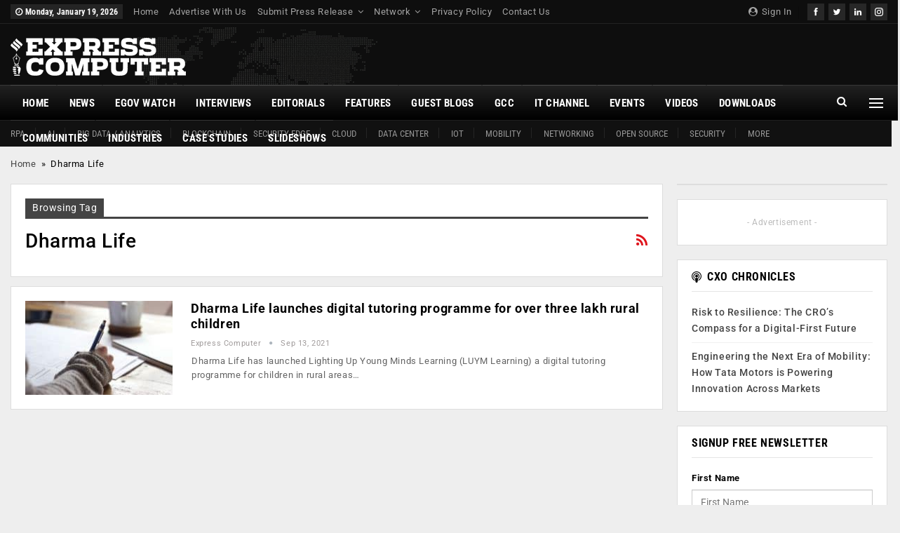

--- FILE ---
content_type: text/html; charset=UTF-8
request_url: https://www.expresscomputer.in/tag/dharma-life/
body_size: 34376
content:
	<!DOCTYPE html>
		<!--[if IE 8]>
	<html class="ie ie8" lang="en-US"> <![endif]-->
	<!--[if IE 9]>
	<html class="ie ie9" lang="en-US"> <![endif]-->
	<!--[if gt IE 9]><!-->
<html lang="en-US"> <!--<![endif]-->
	<head><meta charset="UTF-8"><script>if(navigator.userAgent.match(/MSIE|Internet Explorer/i)||navigator.userAgent.match(/Trident\/7\..*?rv:11/i)){var href=document.location.href;if(!href.match(/[?&]nowprocket/)){if(href.indexOf("?")==-1){if(href.indexOf("#")==-1){document.location.href=href+"?nowprocket=1"}else{document.location.href=href.replace("#","?nowprocket=1#")}}else{if(href.indexOf("#")==-1){document.location.href=href+"&nowprocket=1"}else{document.location.href=href.replace("#","&nowprocket=1#")}}}}</script><script>(()=>{class RocketLazyLoadScripts{constructor(){this.v="2.0.4",this.userEvents=["keydown","keyup","mousedown","mouseup","mousemove","mouseover","mouseout","touchmove","touchstart","touchend","touchcancel","wheel","click","dblclick","input"],this.attributeEvents=["onblur","onclick","oncontextmenu","ondblclick","onfocus","onmousedown","onmouseenter","onmouseleave","onmousemove","onmouseout","onmouseover","onmouseup","onmousewheel","onscroll","onsubmit"]}async t(){this.i(),this.o(),/iP(ad|hone)/.test(navigator.userAgent)&&this.h(),this.u(),this.l(this),this.m(),this.k(this),this.p(this),this._(),await Promise.all([this.R(),this.L()]),this.lastBreath=Date.now(),this.S(this),this.P(),this.D(),this.O(),this.M(),await this.C(this.delayedScripts.normal),await this.C(this.delayedScripts.defer),await this.C(this.delayedScripts.async),await this.T(),await this.F(),await this.j(),await this.A(),window.dispatchEvent(new Event("rocket-allScriptsLoaded")),this.everythingLoaded=!0,this.lastTouchEnd&&await new Promise(t=>setTimeout(t,500-Date.now()+this.lastTouchEnd)),this.I(),this.H(),this.U(),this.W()}i(){this.CSPIssue=sessionStorage.getItem("rocketCSPIssue"),document.addEventListener("securitypolicyviolation",t=>{this.CSPIssue||"script-src-elem"!==t.violatedDirective||"data"!==t.blockedURI||(this.CSPIssue=!0,sessionStorage.setItem("rocketCSPIssue",!0))},{isRocket:!0})}o(){window.addEventListener("pageshow",t=>{this.persisted=t.persisted,this.realWindowLoadedFired=!0},{isRocket:!0}),window.addEventListener("pagehide",()=>{this.onFirstUserAction=null},{isRocket:!0})}h(){let t;function e(e){t=e}window.addEventListener("touchstart",e,{isRocket:!0}),window.addEventListener("touchend",function i(o){o.changedTouches[0]&&t.changedTouches[0]&&Math.abs(o.changedTouches[0].pageX-t.changedTouches[0].pageX)<10&&Math.abs(o.changedTouches[0].pageY-t.changedTouches[0].pageY)<10&&o.timeStamp-t.timeStamp<200&&(window.removeEventListener("touchstart",e,{isRocket:!0}),window.removeEventListener("touchend",i,{isRocket:!0}),"INPUT"===o.target.tagName&&"text"===o.target.type||(o.target.dispatchEvent(new TouchEvent("touchend",{target:o.target,bubbles:!0})),o.target.dispatchEvent(new MouseEvent("mouseover",{target:o.target,bubbles:!0})),o.target.dispatchEvent(new PointerEvent("click",{target:o.target,bubbles:!0,cancelable:!0,detail:1,clientX:o.changedTouches[0].clientX,clientY:o.changedTouches[0].clientY})),event.preventDefault()))},{isRocket:!0})}q(t){this.userActionTriggered||("mousemove"!==t.type||this.firstMousemoveIgnored?"keyup"===t.type||"mouseover"===t.type||"mouseout"===t.type||(this.userActionTriggered=!0,this.onFirstUserAction&&this.onFirstUserAction()):this.firstMousemoveIgnored=!0),"click"===t.type&&t.preventDefault(),t.stopPropagation(),t.stopImmediatePropagation(),"touchstart"===this.lastEvent&&"touchend"===t.type&&(this.lastTouchEnd=Date.now()),"click"===t.type&&(this.lastTouchEnd=0),this.lastEvent=t.type,t.composedPath&&t.composedPath()[0].getRootNode()instanceof ShadowRoot&&(t.rocketTarget=t.composedPath()[0]),this.savedUserEvents.push(t)}u(){this.savedUserEvents=[],this.userEventHandler=this.q.bind(this),this.userEvents.forEach(t=>window.addEventListener(t,this.userEventHandler,{passive:!1,isRocket:!0})),document.addEventListener("visibilitychange",this.userEventHandler,{isRocket:!0})}U(){this.userEvents.forEach(t=>window.removeEventListener(t,this.userEventHandler,{passive:!1,isRocket:!0})),document.removeEventListener("visibilitychange",this.userEventHandler,{isRocket:!0}),this.savedUserEvents.forEach(t=>{(t.rocketTarget||t.target).dispatchEvent(new window[t.constructor.name](t.type,t))})}m(){const t="return false",e=Array.from(this.attributeEvents,t=>"data-rocket-"+t),i="["+this.attributeEvents.join("],[")+"]",o="[data-rocket-"+this.attributeEvents.join("],[data-rocket-")+"]",s=(e,i,o)=>{o&&o!==t&&(e.setAttribute("data-rocket-"+i,o),e["rocket"+i]=new Function("event",o),e.setAttribute(i,t))};new MutationObserver(t=>{for(const n of t)"attributes"===n.type&&(n.attributeName.startsWith("data-rocket-")||this.everythingLoaded?n.attributeName.startsWith("data-rocket-")&&this.everythingLoaded&&this.N(n.target,n.attributeName.substring(12)):s(n.target,n.attributeName,n.target.getAttribute(n.attributeName))),"childList"===n.type&&n.addedNodes.forEach(t=>{if(t.nodeType===Node.ELEMENT_NODE)if(this.everythingLoaded)for(const i of[t,...t.querySelectorAll(o)])for(const t of i.getAttributeNames())e.includes(t)&&this.N(i,t.substring(12));else for(const e of[t,...t.querySelectorAll(i)])for(const t of e.getAttributeNames())this.attributeEvents.includes(t)&&s(e,t,e.getAttribute(t))})}).observe(document,{subtree:!0,childList:!0,attributeFilter:[...this.attributeEvents,...e]})}I(){this.attributeEvents.forEach(t=>{document.querySelectorAll("[data-rocket-"+t+"]").forEach(e=>{this.N(e,t)})})}N(t,e){const i=t.getAttribute("data-rocket-"+e);i&&(t.setAttribute(e,i),t.removeAttribute("data-rocket-"+e))}k(t){Object.defineProperty(HTMLElement.prototype,"onclick",{get(){return this.rocketonclick||null},set(e){this.rocketonclick=e,this.setAttribute(t.everythingLoaded?"onclick":"data-rocket-onclick","this.rocketonclick(event)")}})}S(t){function e(e,i){let o=e[i];e[i]=null,Object.defineProperty(e,i,{get:()=>o,set(s){t.everythingLoaded?o=s:e["rocket"+i]=o=s}})}e(document,"onreadystatechange"),e(window,"onload"),e(window,"onpageshow");try{Object.defineProperty(document,"readyState",{get:()=>t.rocketReadyState,set(e){t.rocketReadyState=e},configurable:!0}),document.readyState="loading"}catch(t){console.log("WPRocket DJE readyState conflict, bypassing")}}l(t){this.originalAddEventListener=EventTarget.prototype.addEventListener,this.originalRemoveEventListener=EventTarget.prototype.removeEventListener,this.savedEventListeners=[],EventTarget.prototype.addEventListener=function(e,i,o){o&&o.isRocket||!t.B(e,this)&&!t.userEvents.includes(e)||t.B(e,this)&&!t.userActionTriggered||e.startsWith("rocket-")||t.everythingLoaded?t.originalAddEventListener.call(this,e,i,o):(t.savedEventListeners.push({target:this,remove:!1,type:e,func:i,options:o}),"mouseenter"!==e&&"mouseleave"!==e||t.originalAddEventListener.call(this,e,t.savedUserEvents.push,o))},EventTarget.prototype.removeEventListener=function(e,i,o){o&&o.isRocket||!t.B(e,this)&&!t.userEvents.includes(e)||t.B(e,this)&&!t.userActionTriggered||e.startsWith("rocket-")||t.everythingLoaded?t.originalRemoveEventListener.call(this,e,i,o):t.savedEventListeners.push({target:this,remove:!0,type:e,func:i,options:o})}}J(t,e){this.savedEventListeners=this.savedEventListeners.filter(i=>{let o=i.type,s=i.target||window;return e!==o||t!==s||(this.B(o,s)&&(i.type="rocket-"+o),this.$(i),!1)})}H(){EventTarget.prototype.addEventListener=this.originalAddEventListener,EventTarget.prototype.removeEventListener=this.originalRemoveEventListener,this.savedEventListeners.forEach(t=>this.$(t))}$(t){t.remove?this.originalRemoveEventListener.call(t.target,t.type,t.func,t.options):this.originalAddEventListener.call(t.target,t.type,t.func,t.options)}p(t){let e;function i(e){return t.everythingLoaded?e:e.split(" ").map(t=>"load"===t||t.startsWith("load.")?"rocket-jquery-load":t).join(" ")}function o(o){function s(e){const s=o.fn[e];o.fn[e]=o.fn.init.prototype[e]=function(){return this[0]===window&&t.userActionTriggered&&("string"==typeof arguments[0]||arguments[0]instanceof String?arguments[0]=i(arguments[0]):"object"==typeof arguments[0]&&Object.keys(arguments[0]).forEach(t=>{const e=arguments[0][t];delete arguments[0][t],arguments[0][i(t)]=e})),s.apply(this,arguments),this}}if(o&&o.fn&&!t.allJQueries.includes(o)){const e={DOMContentLoaded:[],"rocket-DOMContentLoaded":[]};for(const t in e)document.addEventListener(t,()=>{e[t].forEach(t=>t())},{isRocket:!0});o.fn.ready=o.fn.init.prototype.ready=function(i){function s(){parseInt(o.fn.jquery)>2?setTimeout(()=>i.bind(document)(o)):i.bind(document)(o)}return"function"==typeof i&&(t.realDomReadyFired?!t.userActionTriggered||t.fauxDomReadyFired?s():e["rocket-DOMContentLoaded"].push(s):e.DOMContentLoaded.push(s)),o([])},s("on"),s("one"),s("off"),t.allJQueries.push(o)}e=o}t.allJQueries=[],o(window.jQuery),Object.defineProperty(window,"jQuery",{get:()=>e,set(t){o(t)}})}P(){const t=new Map;document.write=document.writeln=function(e){const i=document.currentScript,o=document.createRange(),s=i.parentElement;let n=t.get(i);void 0===n&&(n=i.nextSibling,t.set(i,n));const c=document.createDocumentFragment();o.setStart(c,0),c.appendChild(o.createContextualFragment(e)),s.insertBefore(c,n)}}async R(){return new Promise(t=>{this.userActionTriggered?t():this.onFirstUserAction=t})}async L(){return new Promise(t=>{document.addEventListener("DOMContentLoaded",()=>{this.realDomReadyFired=!0,t()},{isRocket:!0})})}async j(){return this.realWindowLoadedFired?Promise.resolve():new Promise(t=>{window.addEventListener("load",t,{isRocket:!0})})}M(){this.pendingScripts=[];this.scriptsMutationObserver=new MutationObserver(t=>{for(const e of t)e.addedNodes.forEach(t=>{"SCRIPT"!==t.tagName||t.noModule||t.isWPRocket||this.pendingScripts.push({script:t,promise:new Promise(e=>{const i=()=>{const i=this.pendingScripts.findIndex(e=>e.script===t);i>=0&&this.pendingScripts.splice(i,1),e()};t.addEventListener("load",i,{isRocket:!0}),t.addEventListener("error",i,{isRocket:!0}),setTimeout(i,1e3)})})})}),this.scriptsMutationObserver.observe(document,{childList:!0,subtree:!0})}async F(){await this.X(),this.pendingScripts.length?(await this.pendingScripts[0].promise,await this.F()):this.scriptsMutationObserver.disconnect()}D(){this.delayedScripts={normal:[],async:[],defer:[]},document.querySelectorAll("script[type$=rocketlazyloadscript]").forEach(t=>{t.hasAttribute("data-rocket-src")?t.hasAttribute("async")&&!1!==t.async?this.delayedScripts.async.push(t):t.hasAttribute("defer")&&!1!==t.defer||"module"===t.getAttribute("data-rocket-type")?this.delayedScripts.defer.push(t):this.delayedScripts.normal.push(t):this.delayedScripts.normal.push(t)})}async _(){await this.L();let t=[];document.querySelectorAll("script[type$=rocketlazyloadscript][data-rocket-src]").forEach(e=>{let i=e.getAttribute("data-rocket-src");if(i&&!i.startsWith("data:")){i.startsWith("//")&&(i=location.protocol+i);try{const o=new URL(i).origin;o!==location.origin&&t.push({src:o,crossOrigin:e.crossOrigin||"module"===e.getAttribute("data-rocket-type")})}catch(t){}}}),t=[...new Map(t.map(t=>[JSON.stringify(t),t])).values()],this.Y(t,"preconnect")}async G(t){if(await this.K(),!0!==t.noModule||!("noModule"in HTMLScriptElement.prototype))return new Promise(e=>{let i;function o(){(i||t).setAttribute("data-rocket-status","executed"),e()}try{if(navigator.userAgent.includes("Firefox/")||""===navigator.vendor||this.CSPIssue)i=document.createElement("script"),[...t.attributes].forEach(t=>{let e=t.nodeName;"type"!==e&&("data-rocket-type"===e&&(e="type"),"data-rocket-src"===e&&(e="src"),i.setAttribute(e,t.nodeValue))}),t.text&&(i.text=t.text),t.nonce&&(i.nonce=t.nonce),i.hasAttribute("src")?(i.addEventListener("load",o,{isRocket:!0}),i.addEventListener("error",()=>{i.setAttribute("data-rocket-status","failed-network"),e()},{isRocket:!0}),setTimeout(()=>{i.isConnected||e()},1)):(i.text=t.text,o()),i.isWPRocket=!0,t.parentNode.replaceChild(i,t);else{const i=t.getAttribute("data-rocket-type"),s=t.getAttribute("data-rocket-src");i?(t.type=i,t.removeAttribute("data-rocket-type")):t.removeAttribute("type"),t.addEventListener("load",o,{isRocket:!0}),t.addEventListener("error",i=>{this.CSPIssue&&i.target.src.startsWith("data:")?(console.log("WPRocket: CSP fallback activated"),t.removeAttribute("src"),this.G(t).then(e)):(t.setAttribute("data-rocket-status","failed-network"),e())},{isRocket:!0}),s?(t.fetchPriority="high",t.removeAttribute("data-rocket-src"),t.src=s):t.src="data:text/javascript;base64,"+window.btoa(unescape(encodeURIComponent(t.text)))}}catch(i){t.setAttribute("data-rocket-status","failed-transform"),e()}});t.setAttribute("data-rocket-status","skipped")}async C(t){const e=t.shift();return e?(e.isConnected&&await this.G(e),this.C(t)):Promise.resolve()}O(){this.Y([...this.delayedScripts.normal,...this.delayedScripts.defer,...this.delayedScripts.async],"preload")}Y(t,e){this.trash=this.trash||[];let i=!0;var o=document.createDocumentFragment();t.forEach(t=>{const s=t.getAttribute&&t.getAttribute("data-rocket-src")||t.src;if(s&&!s.startsWith("data:")){const n=document.createElement("link");n.href=s,n.rel=e,"preconnect"!==e&&(n.as="script",n.fetchPriority=i?"high":"low"),t.getAttribute&&"module"===t.getAttribute("data-rocket-type")&&(n.crossOrigin=!0),t.crossOrigin&&(n.crossOrigin=t.crossOrigin),t.integrity&&(n.integrity=t.integrity),t.nonce&&(n.nonce=t.nonce),o.appendChild(n),this.trash.push(n),i=!1}}),document.head.appendChild(o)}W(){this.trash.forEach(t=>t.remove())}async T(){try{document.readyState="interactive"}catch(t){}this.fauxDomReadyFired=!0;try{await this.K(),this.J(document,"readystatechange"),document.dispatchEvent(new Event("rocket-readystatechange")),await this.K(),document.rocketonreadystatechange&&document.rocketonreadystatechange(),await this.K(),this.J(document,"DOMContentLoaded"),document.dispatchEvent(new Event("rocket-DOMContentLoaded")),await this.K(),this.J(window,"DOMContentLoaded"),window.dispatchEvent(new Event("rocket-DOMContentLoaded"))}catch(t){console.error(t)}}async A(){try{document.readyState="complete"}catch(t){}try{await this.K(),this.J(document,"readystatechange"),document.dispatchEvent(new Event("rocket-readystatechange")),await this.K(),document.rocketonreadystatechange&&document.rocketonreadystatechange(),await this.K(),this.J(window,"load"),window.dispatchEvent(new Event("rocket-load")),await this.K(),window.rocketonload&&window.rocketonload(),await this.K(),this.allJQueries.forEach(t=>t(window).trigger("rocket-jquery-load")),await this.K(),this.J(window,"pageshow");const t=new Event("rocket-pageshow");t.persisted=this.persisted,window.dispatchEvent(t),await this.K(),window.rocketonpageshow&&window.rocketonpageshow({persisted:this.persisted})}catch(t){console.error(t)}}async K(){Date.now()-this.lastBreath>45&&(await this.X(),this.lastBreath=Date.now())}async X(){return document.hidden?new Promise(t=>setTimeout(t)):new Promise(t=>requestAnimationFrame(t))}B(t,e){return e===document&&"readystatechange"===t||(e===document&&"DOMContentLoaded"===t||(e===window&&"DOMContentLoaded"===t||(e===window&&"load"===t||e===window&&"pageshow"===t)))}static run(){(new RocketLazyLoadScripts).t()}}RocketLazyLoadScripts.run()})();</script>
				
		<meta http-equiv="X-UA-Compatible" content="IE=edge">
		<meta name="viewport" content="width=device-width, initial-scale=1.0">
		<link rel="pingback" href="https://www.expresscomputer.in/xmlrpc.php"/>

		<meta name='robots' content='index, follow, max-image-preview:large, max-snippet:-1, max-video-preview:-1' />

	<!-- This site is optimized with the Yoast SEO plugin v26.7 - https://yoast.com/wordpress/plugins/seo/ -->
	<title>Dharma Life Archives - Express Computer</title>
	<link rel="canonical" href="https://www.expresscomputer.in/tag/dharma-life/" />
	<meta property="og:locale" content="en_US" />
	<meta property="og:type" content="article" />
	<meta property="og:title" content="Dharma Life Archives - Express Computer" />
	<meta property="og:url" content="https://www.expresscomputer.in/tag/dharma-life/" />
	<meta property="og:site_name" content="Express Computer" />
	<meta name="twitter:card" content="summary_large_image" />
	<meta name="twitter:site" content="@ExpComputer" />
	<script type="application/ld+json" class="yoast-schema-graph">{"@context":"https://schema.org","@graph":[{"@type":"CollectionPage","@id":"https://www.expresscomputer.in/tag/dharma-life/","url":"https://www.expresscomputer.in/tag/dharma-life/","name":"Dharma Life Archives - Express Computer","isPartOf":{"@id":"https://www.expresscomputer.in/#website"},"primaryImageOfPage":{"@id":"https://www.expresscomputer.in/tag/dharma-life/#primaryimage"},"image":{"@id":"https://www.expresscomputer.in/tag/dharma-life/#primaryimage"},"thumbnailUrl":"https://cdn1.expresscomputer.in/wp-content/uploads/2020/07/14144140/World-Youth-Skills-Day.jpg","breadcrumb":{"@id":"https://www.expresscomputer.in/tag/dharma-life/#breadcrumb"},"inLanguage":"en-US"},{"@type":"ImageObject","inLanguage":"en-US","@id":"https://www.expresscomputer.in/tag/dharma-life/#primaryimage","url":"https://cdn1.expresscomputer.in/wp-content/uploads/2020/07/14144140/World-Youth-Skills-Day.jpg","contentUrl":"https://cdn1.expresscomputer.in/wp-content/uploads/2020/07/14144140/World-Youth-Skills-Day.jpg","width":750,"height":430,"caption":"smartboard technology"},{"@type":"BreadcrumbList","@id":"https://www.expresscomputer.in/tag/dharma-life/#breadcrumb","itemListElement":[{"@type":"ListItem","position":1,"name":"Home","item":"https://www.expresscomputer.in/"},{"@type":"ListItem","position":2,"name":"Dharma Life"}]},{"@type":"WebSite","@id":"https://www.expresscomputer.in/#website","url":"https://www.expresscomputer.in/","name":"Express Computer","description":"Digital Magazine, Latest Computer Magazine, India","potentialAction":[{"@type":"SearchAction","target":{"@type":"EntryPoint","urlTemplate":"https://www.expresscomputer.in/?s={search_term_string}"},"query-input":{"@type":"PropertyValueSpecification","valueRequired":true,"valueName":"search_term_string"}}],"inLanguage":"en-US"}]}</script>
	<!-- / Yoast SEO plugin. -->


<script type="rocketlazyloadscript" data-rocket-type='application/javascript'  id='pys-version-script'>console.log('PixelYourSite Free version 11.1.5.2');</script>
<link rel='dns-prefetch' href='//www.expresscomputer.in' />

<link rel='dns-prefetch' href='//netdna.bootstrapcdn.com' />

<link rel="alternate" type="application/rss+xml" title="Express Computer &raquo; Feed" href="https://www.expresscomputer.in/feed/" />
<link rel="alternate" type="application/rss+xml" title="Express Computer &raquo; Comments Feed" href="https://www.expresscomputer.in/comments/feed/" />
<link rel="alternate" type="text/calendar" title="Express Computer &raquo; iCal Feed" href="https://www.expresscomputer.in/events/?ical=1" />
<link rel="alternate" type="application/rss+xml" title="Express Computer &raquo; Dharma Life Tag Feed" href="https://www.expresscomputer.in/tag/dharma-life/feed/" />
<link rel="alternate" type="application/rss+xml" title="Express Computer &raquo; Stories Feed" href="https://www.expresscomputer.in/web-stories/feed/"><style id='wp-img-auto-sizes-contain-inline-css' type='text/css'>
img:is([sizes=auto i],[sizes^="auto," i]){contain-intrinsic-size:3000px 1500px}
/*# sourceURL=wp-img-auto-sizes-contain-inline-css */
</style>
<style id='wp-emoji-styles-inline-css' type='text/css'>

	img.wp-smiley, img.emoji {
		display: inline !important;
		border: none !important;
		box-shadow: none !important;
		height: 1em !important;
		width: 1em !important;
		margin: 0 0.07em !important;
		vertical-align: -0.1em !important;
		background: none !important;
		padding: 0 !important;
	}
/*# sourceURL=wp-emoji-styles-inline-css */
</style>
<link rel='stylesheet' id='wp-block-library-css' href='https://www.expresscomputer.in/wp-includes/css/dist/block-library/style.min.css?ver=6.9' type='text/css' media='all' />
<style id='global-styles-inline-css' type='text/css'>
:root{--wp--preset--aspect-ratio--square: 1;--wp--preset--aspect-ratio--4-3: 4/3;--wp--preset--aspect-ratio--3-4: 3/4;--wp--preset--aspect-ratio--3-2: 3/2;--wp--preset--aspect-ratio--2-3: 2/3;--wp--preset--aspect-ratio--16-9: 16/9;--wp--preset--aspect-ratio--9-16: 9/16;--wp--preset--color--black: #000000;--wp--preset--color--cyan-bluish-gray: #abb8c3;--wp--preset--color--white: #ffffff;--wp--preset--color--pale-pink: #f78da7;--wp--preset--color--vivid-red: #cf2e2e;--wp--preset--color--luminous-vivid-orange: #ff6900;--wp--preset--color--luminous-vivid-amber: #fcb900;--wp--preset--color--light-green-cyan: #7bdcb5;--wp--preset--color--vivid-green-cyan: #00d084;--wp--preset--color--pale-cyan-blue: #8ed1fc;--wp--preset--color--vivid-cyan-blue: #0693e3;--wp--preset--color--vivid-purple: #9b51e0;--wp--preset--gradient--vivid-cyan-blue-to-vivid-purple: linear-gradient(135deg,rgb(6,147,227) 0%,rgb(155,81,224) 100%);--wp--preset--gradient--light-green-cyan-to-vivid-green-cyan: linear-gradient(135deg,rgb(122,220,180) 0%,rgb(0,208,130) 100%);--wp--preset--gradient--luminous-vivid-amber-to-luminous-vivid-orange: linear-gradient(135deg,rgb(252,185,0) 0%,rgb(255,105,0) 100%);--wp--preset--gradient--luminous-vivid-orange-to-vivid-red: linear-gradient(135deg,rgb(255,105,0) 0%,rgb(207,46,46) 100%);--wp--preset--gradient--very-light-gray-to-cyan-bluish-gray: linear-gradient(135deg,rgb(238,238,238) 0%,rgb(169,184,195) 100%);--wp--preset--gradient--cool-to-warm-spectrum: linear-gradient(135deg,rgb(74,234,220) 0%,rgb(151,120,209) 20%,rgb(207,42,186) 40%,rgb(238,44,130) 60%,rgb(251,105,98) 80%,rgb(254,248,76) 100%);--wp--preset--gradient--blush-light-purple: linear-gradient(135deg,rgb(255,206,236) 0%,rgb(152,150,240) 100%);--wp--preset--gradient--blush-bordeaux: linear-gradient(135deg,rgb(254,205,165) 0%,rgb(254,45,45) 50%,rgb(107,0,62) 100%);--wp--preset--gradient--luminous-dusk: linear-gradient(135deg,rgb(255,203,112) 0%,rgb(199,81,192) 50%,rgb(65,88,208) 100%);--wp--preset--gradient--pale-ocean: linear-gradient(135deg,rgb(255,245,203) 0%,rgb(182,227,212) 50%,rgb(51,167,181) 100%);--wp--preset--gradient--electric-grass: linear-gradient(135deg,rgb(202,248,128) 0%,rgb(113,206,126) 100%);--wp--preset--gradient--midnight: linear-gradient(135deg,rgb(2,3,129) 0%,rgb(40,116,252) 100%);--wp--preset--font-size--small: 13px;--wp--preset--font-size--medium: 20px;--wp--preset--font-size--large: 36px;--wp--preset--font-size--x-large: 42px;--wp--preset--spacing--20: 0.44rem;--wp--preset--spacing--30: 0.67rem;--wp--preset--spacing--40: 1rem;--wp--preset--spacing--50: 1.5rem;--wp--preset--spacing--60: 2.25rem;--wp--preset--spacing--70: 3.38rem;--wp--preset--spacing--80: 5.06rem;--wp--preset--shadow--natural: 6px 6px 9px rgba(0, 0, 0, 0.2);--wp--preset--shadow--deep: 12px 12px 50px rgba(0, 0, 0, 0.4);--wp--preset--shadow--sharp: 6px 6px 0px rgba(0, 0, 0, 0.2);--wp--preset--shadow--outlined: 6px 6px 0px -3px rgb(255, 255, 255), 6px 6px rgb(0, 0, 0);--wp--preset--shadow--crisp: 6px 6px 0px rgb(0, 0, 0);}:where(.is-layout-flex){gap: 0.5em;}:where(.is-layout-grid){gap: 0.5em;}body .is-layout-flex{display: flex;}.is-layout-flex{flex-wrap: wrap;align-items: center;}.is-layout-flex > :is(*, div){margin: 0;}body .is-layout-grid{display: grid;}.is-layout-grid > :is(*, div){margin: 0;}:where(.wp-block-columns.is-layout-flex){gap: 2em;}:where(.wp-block-columns.is-layout-grid){gap: 2em;}:where(.wp-block-post-template.is-layout-flex){gap: 1.25em;}:where(.wp-block-post-template.is-layout-grid){gap: 1.25em;}.has-black-color{color: var(--wp--preset--color--black) !important;}.has-cyan-bluish-gray-color{color: var(--wp--preset--color--cyan-bluish-gray) !important;}.has-white-color{color: var(--wp--preset--color--white) !important;}.has-pale-pink-color{color: var(--wp--preset--color--pale-pink) !important;}.has-vivid-red-color{color: var(--wp--preset--color--vivid-red) !important;}.has-luminous-vivid-orange-color{color: var(--wp--preset--color--luminous-vivid-orange) !important;}.has-luminous-vivid-amber-color{color: var(--wp--preset--color--luminous-vivid-amber) !important;}.has-light-green-cyan-color{color: var(--wp--preset--color--light-green-cyan) !important;}.has-vivid-green-cyan-color{color: var(--wp--preset--color--vivid-green-cyan) !important;}.has-pale-cyan-blue-color{color: var(--wp--preset--color--pale-cyan-blue) !important;}.has-vivid-cyan-blue-color{color: var(--wp--preset--color--vivid-cyan-blue) !important;}.has-vivid-purple-color{color: var(--wp--preset--color--vivid-purple) !important;}.has-black-background-color{background-color: var(--wp--preset--color--black) !important;}.has-cyan-bluish-gray-background-color{background-color: var(--wp--preset--color--cyan-bluish-gray) !important;}.has-white-background-color{background-color: var(--wp--preset--color--white) !important;}.has-pale-pink-background-color{background-color: var(--wp--preset--color--pale-pink) !important;}.has-vivid-red-background-color{background-color: var(--wp--preset--color--vivid-red) !important;}.has-luminous-vivid-orange-background-color{background-color: var(--wp--preset--color--luminous-vivid-orange) !important;}.has-luminous-vivid-amber-background-color{background-color: var(--wp--preset--color--luminous-vivid-amber) !important;}.has-light-green-cyan-background-color{background-color: var(--wp--preset--color--light-green-cyan) !important;}.has-vivid-green-cyan-background-color{background-color: var(--wp--preset--color--vivid-green-cyan) !important;}.has-pale-cyan-blue-background-color{background-color: var(--wp--preset--color--pale-cyan-blue) !important;}.has-vivid-cyan-blue-background-color{background-color: var(--wp--preset--color--vivid-cyan-blue) !important;}.has-vivid-purple-background-color{background-color: var(--wp--preset--color--vivid-purple) !important;}.has-black-border-color{border-color: var(--wp--preset--color--black) !important;}.has-cyan-bluish-gray-border-color{border-color: var(--wp--preset--color--cyan-bluish-gray) !important;}.has-white-border-color{border-color: var(--wp--preset--color--white) !important;}.has-pale-pink-border-color{border-color: var(--wp--preset--color--pale-pink) !important;}.has-vivid-red-border-color{border-color: var(--wp--preset--color--vivid-red) !important;}.has-luminous-vivid-orange-border-color{border-color: var(--wp--preset--color--luminous-vivid-orange) !important;}.has-luminous-vivid-amber-border-color{border-color: var(--wp--preset--color--luminous-vivid-amber) !important;}.has-light-green-cyan-border-color{border-color: var(--wp--preset--color--light-green-cyan) !important;}.has-vivid-green-cyan-border-color{border-color: var(--wp--preset--color--vivid-green-cyan) !important;}.has-pale-cyan-blue-border-color{border-color: var(--wp--preset--color--pale-cyan-blue) !important;}.has-vivid-cyan-blue-border-color{border-color: var(--wp--preset--color--vivid-cyan-blue) !important;}.has-vivid-purple-border-color{border-color: var(--wp--preset--color--vivid-purple) !important;}.has-vivid-cyan-blue-to-vivid-purple-gradient-background{background: var(--wp--preset--gradient--vivid-cyan-blue-to-vivid-purple) !important;}.has-light-green-cyan-to-vivid-green-cyan-gradient-background{background: var(--wp--preset--gradient--light-green-cyan-to-vivid-green-cyan) !important;}.has-luminous-vivid-amber-to-luminous-vivid-orange-gradient-background{background: var(--wp--preset--gradient--luminous-vivid-amber-to-luminous-vivid-orange) !important;}.has-luminous-vivid-orange-to-vivid-red-gradient-background{background: var(--wp--preset--gradient--luminous-vivid-orange-to-vivid-red) !important;}.has-very-light-gray-to-cyan-bluish-gray-gradient-background{background: var(--wp--preset--gradient--very-light-gray-to-cyan-bluish-gray) !important;}.has-cool-to-warm-spectrum-gradient-background{background: var(--wp--preset--gradient--cool-to-warm-spectrum) !important;}.has-blush-light-purple-gradient-background{background: var(--wp--preset--gradient--blush-light-purple) !important;}.has-blush-bordeaux-gradient-background{background: var(--wp--preset--gradient--blush-bordeaux) !important;}.has-luminous-dusk-gradient-background{background: var(--wp--preset--gradient--luminous-dusk) !important;}.has-pale-ocean-gradient-background{background: var(--wp--preset--gradient--pale-ocean) !important;}.has-electric-grass-gradient-background{background: var(--wp--preset--gradient--electric-grass) !important;}.has-midnight-gradient-background{background: var(--wp--preset--gradient--midnight) !important;}.has-small-font-size{font-size: var(--wp--preset--font-size--small) !important;}.has-medium-font-size{font-size: var(--wp--preset--font-size--medium) !important;}.has-large-font-size{font-size: var(--wp--preset--font-size--large) !important;}.has-x-large-font-size{font-size: var(--wp--preset--font-size--x-large) !important;}
/*# sourceURL=global-styles-inline-css */
</style>

<style id='classic-theme-styles-inline-css' type='text/css'>
/*! This file is auto-generated */
.wp-block-button__link{color:#fff;background-color:#32373c;border-radius:9999px;box-shadow:none;text-decoration:none;padding:calc(.667em + 2px) calc(1.333em + 2px);font-size:1.125em}.wp-block-file__button{background:#32373c;color:#fff;text-decoration:none}
/*# sourceURL=/wp-includes/css/classic-themes.min.css */
</style>
<link rel='stylesheet' id='better-playlist-css' href='https://www.expresscomputer.in/wp-content/plugins/better-playlist/css/better-playlist.min.css?ver=1.5.0' type='text/css' media='all' />
<link data-minify="1" rel='stylesheet' id='bs-icons-css' href='https://www.expresscomputer.in/wp-content/cache/min/1/wp-content/themes/publisher/includes/libs/better-framework/assets/css/bs-icons.css?ver=1768803073' type='text/css' media='all' />
<link rel='stylesheet' id='better-social-counter-css' href='https://www.expresscomputer.in/wp-content/plugins/better-social-counter/css/style.min.css?ver=1.13.2' type='text/css' media='all' />
<link data-minify="1" rel='stylesheet' id='contact-form-7-css' href='https://www.expresscomputer.in/wp-content/cache/min/1/wp-content/plugins/contact-form-7/includes/css/styles.css?ver=1768803073' type='text/css' media='all' />
<link data-minify="1" rel='stylesheet' id='wpcf7-redirect-script-frontend-css' href='https://www.expresscomputer.in/wp-content/cache/min/1/wp-content/plugins/wpcf7-redirect/build/assets/frontend-script.css?ver=1768803073' type='text/css' media='all' />
<link data-minify="1" rel='stylesheet' id='wd-google-fonts-css' href='https://www.expresscomputer.in/wp-content/cache/min/1/wp-content/uploads/omgf/wd-google-fonts/wd-google-fonts.css?ver=1768803073' type='text/css' media='all' />
<link data-minify="1" rel='stylesheet' id='wd-bootstrap-css-css' href='https://www.expresscomputer.in/wp-content/cache/min/1/font-awesome/4.7.0/css/font-awesome.min.css?ver=1768803073' type='text/css' media='all' />
<link data-minify="1" rel='stylesheet' id='common-css-css' href='https://www.expresscomputer.in/wp-content/cache/min/1/wp-content/themes/publisher-child/whitepaper/assets/css/wp-common.css?ver=1768803073' type='text/css' media='all' />
<link data-minify="1" rel='stylesheet' id='common-layout-css-css' href='https://www.expresscomputer.in/wp-content/cache/min/1/wp-content/themes/publisher-child/whitepaper/assets/css/wp-common-layout.css?ver=1768803073' type='text/css' media='all' />
<link rel='stylesheet' id='bf-slick-css' href='https://www.expresscomputer.in/wp-content/themes/publisher/includes/libs/better-framework/assets/css/slick.min.css?ver=3.15.0' type='text/css' media='all' />
<link rel='stylesheet' id='pretty-photo-css' href='https://www.expresscomputer.in/wp-content/themes/publisher/includes/libs/better-framework/assets/css/pretty-photo.min.css?ver=3.15.0' type='text/css' media='all' />
<link rel='stylesheet' id='theme-libs-css' href='https://www.expresscomputer.in/wp-content/themes/publisher/css/theme-libs.min.css?ver=7.11.0' type='text/css' media='all' />
<link data-minify="1" rel='stylesheet' id='fontawesome-css' href='https://www.expresscomputer.in/wp-content/cache/min/1/wp-content/themes/publisher/includes/libs/better-framework/assets/css/font-awesome.min.css?ver=1768803073' type='text/css' media='all' />
<link rel='stylesheet' id='publisher-css' href='https://www.expresscomputer.in/wp-content/themes/publisher/style-7.11.0.min.css?ver=7.11.0' type='text/css' media='all' />
<link rel='stylesheet' id='publisher-child-css' href='https://www.expresscomputer.in/wp-content/themes/publisher-child/style.css?ver=1.0.0' type='text/css' media='all' />
<link data-minify="1" rel='stylesheet' id='cf7cf-style-css' href='https://www.expresscomputer.in/wp-content/cache/min/1/wp-content/plugins/cf7-conditional-fields/style.css?ver=1768803073' type='text/css' media='all' />
<link data-minify="1" rel='stylesheet' id='better-framework-main-fonts-css' href='https://www.expresscomputer.in/wp-content/cache/min/1/wp-content/uploads/omgf/better-framework-main-fonts/better-framework-main-fonts.css?ver=1768803073' type='text/css' media='all' />
<link rel='stylesheet' id='publisher-theme-world-news-css' href='https://www.expresscomputer.in/wp-content/themes/publisher/includes/styles/world-news/style.min.css?ver=7.11.0' type='text/css' media='all' />
<style id='rocket-lazyload-inline-css' type='text/css'>
.rll-youtube-player{position:relative;padding-bottom:56.23%;height:0;overflow:hidden;max-width:100%;}.rll-youtube-player:focus-within{outline: 2px solid currentColor;outline-offset: 5px;}.rll-youtube-player iframe{position:absolute;top:0;left:0;width:100%;height:100%;z-index:100;background:0 0}.rll-youtube-player img{bottom:0;display:block;left:0;margin:auto;max-width:100%;width:100%;position:absolute;right:0;top:0;border:none;height:auto;-webkit-transition:.4s all;-moz-transition:.4s all;transition:.4s all}.rll-youtube-player img:hover{-webkit-filter:brightness(75%)}.rll-youtube-player .play{height:100%;width:100%;left:0;top:0;position:absolute;background:url(https://www.expresscomputer.in/wp-content/plugins/wp-rocket/assets/img/youtube.png) no-repeat center;background-color: transparent !important;cursor:pointer;border:none;}
/*# sourceURL=rocket-lazyload-inline-css */
</style>
<script type="rocketlazyloadscript" data-rocket-type="text/javascript" data-rocket-src="https://www.expresscomputer.in/wp-includes/js/jquery/jquery.min.js?ver=3.7.1" id="jquery-core-js" data-rocket-defer defer></script>
<script type="rocketlazyloadscript" data-rocket-type="text/javascript" data-rocket-src="https://www.expresscomputer.in/wp-includes/js/jquery/jquery-migrate.min.js?ver=3.4.1" id="jquery-migrate-js" data-rocket-defer defer></script>
<script type="rocketlazyloadscript" data-minify="1" data-rocket-type="text/javascript" data-rocket-src="https://www.expresscomputer.in/wp-content/cache/min/1/wp-content/themes/publisher-child/whitepaper/assets/js/jquery.balance.js?ver=1768803073" id="jquery-balance-js-js" data-rocket-defer defer></script>
<script type="text/javascript" id="whitepaper-main-js-js-extra">
/* <![CDATA[ */
var whitepaper_obj = {"ajax_url":"https://www.expresscomputer.in/wp-admin/admin-ajax.php","home_url":"https://www.expresscomputer.in/"};
//# sourceURL=whitepaper-main-js-js-extra
/* ]]> */
</script>
<script type="rocketlazyloadscript" data-minify="1" data-rocket-type="text/javascript" data-rocket-src="https://www.expresscomputer.in/wp-content/cache/min/1/wp-content/themes/publisher-child/whitepaper/assets/js/wp-main.js?ver=1768803073" id="whitepaper-main-js-js" data-rocket-defer defer></script>
<script type="rocketlazyloadscript" data-rocket-type="text/javascript" data-rocket-src="https://www.expresscomputer.in/wp-content/plugins/pixelyoursite/dist/scripts/jquery.bind-first-0.2.3.min.js?ver=0.2.3" id="jquery-bind-first-js" data-rocket-defer defer></script>
<script type="rocketlazyloadscript" data-rocket-type="text/javascript" data-rocket-src="https://www.expresscomputer.in/wp-content/plugins/pixelyoursite/dist/scripts/js.cookie-2.1.3.min.js?ver=2.1.3" id="js-cookie-pys-js" data-rocket-defer defer></script>
<script type="rocketlazyloadscript" data-rocket-type="text/javascript" data-rocket-src="https://www.expresscomputer.in/wp-content/plugins/pixelyoursite/dist/scripts/tld.min.js?ver=2.3.1" id="js-tld-js" data-rocket-defer defer></script>
<script type="text/javascript" id="pys-js-extra">
/* <![CDATA[ */
var pysOptions = {"staticEvents":{"facebook":{"custom_event":[{"delay":"","type":"static","custom_event_post_id":36324,"name":"ViewContent","pixelIds":["329683150896293"],"eventID":"eb1da1ad-1748-4963-a43b-c80826b4cce8","params":{"page_title":"Dharma Life","post_type":"tag","post_id":98217,"plugin":"PixelYourSite","user_role":"guest","event_url":"www.expresscomputer.in/tag/dharma-life/"},"e_id":"custom_event","ids":[],"hasTimeWindow":false,"timeWindow":0,"woo_order":"","edd_order":""}],"init_event":[{"delay":0,"type":"static","ajaxFire":false,"name":"PageView","pixelIds":["329683150896293"],"eventID":"686de14e-e269-4534-879f-a2301d161e64","params":{"page_title":"Dharma Life","post_type":"tag","post_id":98217,"plugin":"PixelYourSite","user_role":"guest","event_url":"www.expresscomputer.in/tag/dharma-life/"},"e_id":"init_event","ids":[],"hasTimeWindow":false,"timeWindow":0,"woo_order":"","edd_order":""}]}},"dynamicEvents":[],"triggerEvents":[],"triggerEventTypes":[],"facebook":{"pixelIds":["329683150896293"],"advancedMatching":[],"advancedMatchingEnabled":false,"removeMetadata":false,"wooVariableAsSimple":false,"serverApiEnabled":false,"wooCRSendFromServer":false,"send_external_id":null,"enabled_medical":false,"do_not_track_medical_param":["event_url","post_title","page_title","landing_page","content_name","categories","category_name","tags"],"meta_ldu":false},"debug":"","siteUrl":"https://www.expresscomputer.in","ajaxUrl":"https://www.expresscomputer.in/wp-admin/admin-ajax.php","ajax_event":"19e53de103","enable_remove_download_url_param":"1","cookie_duration":"7","last_visit_duration":"60","enable_success_send_form":"","ajaxForServerEvent":"1","ajaxForServerStaticEvent":"1","useSendBeacon":"1","send_external_id":"1","external_id_expire":"180","track_cookie_for_subdomains":"1","google_consent_mode":"1","gdpr":{"ajax_enabled":false,"all_disabled_by_api":false,"facebook_disabled_by_api":false,"analytics_disabled_by_api":false,"google_ads_disabled_by_api":false,"pinterest_disabled_by_api":false,"bing_disabled_by_api":false,"reddit_disabled_by_api":false,"externalID_disabled_by_api":false,"facebook_prior_consent_enabled":true,"analytics_prior_consent_enabled":true,"google_ads_prior_consent_enabled":null,"pinterest_prior_consent_enabled":true,"bing_prior_consent_enabled":true,"cookiebot_integration_enabled":false,"cookiebot_facebook_consent_category":"marketing","cookiebot_analytics_consent_category":"statistics","cookiebot_tiktok_consent_category":"marketing","cookiebot_google_ads_consent_category":"marketing","cookiebot_pinterest_consent_category":"marketing","cookiebot_bing_consent_category":"marketing","consent_magic_integration_enabled":false,"real_cookie_banner_integration_enabled":false,"cookie_notice_integration_enabled":false,"cookie_law_info_integration_enabled":false,"analytics_storage":{"enabled":true,"value":"granted","filter":false},"ad_storage":{"enabled":true,"value":"granted","filter":false},"ad_user_data":{"enabled":true,"value":"granted","filter":false},"ad_personalization":{"enabled":true,"value":"granted","filter":false}},"cookie":{"disabled_all_cookie":false,"disabled_start_session_cookie":false,"disabled_advanced_form_data_cookie":false,"disabled_landing_page_cookie":false,"disabled_first_visit_cookie":false,"disabled_trafficsource_cookie":false,"disabled_utmTerms_cookie":false,"disabled_utmId_cookie":false},"tracking_analytics":{"TrafficSource":"direct","TrafficLanding":"undefined","TrafficUtms":[],"TrafficUtmsId":[]},"GATags":{"ga_datalayer_type":"default","ga_datalayer_name":"dataLayerPYS"},"woo":{"enabled":false},"edd":{"enabled":false},"cache_bypass":"1768836174"};
//# sourceURL=pys-js-extra
/* ]]> */
</script>
<script type="rocketlazyloadscript" data-minify="1" data-rocket-type="text/javascript" data-rocket-src="https://www.expresscomputer.in/wp-content/cache/min/1/wp-content/plugins/pixelyoursite/dist/scripts/public.js?ver=1768803073" id="pys-js" data-rocket-defer defer></script>
<link rel="https://api.w.org/" href="https://www.expresscomputer.in/wp-json/" /><link rel="alternate" title="JSON" type="application/json" href="https://www.expresscomputer.in/wp-json/wp/v2/tags/98217" /><link rel="EditURI" type="application/rsd+xml" title="RSD" href="https://www.expresscomputer.in/xmlrpc.php?rsd" />
<meta name="generator" content="WordPress 6.9" />
<meta name="generator" content="Seriously Simple Podcasting 3.14.2" />
			<link rel="amphtml" href="https://www.expresscomputer.in/amp/tag/dharma-life/"/>
			  <script type="rocketlazyloadscript" data-minify="1" data-rocket-src="https://www.expresscomputer.in/wp-content/cache/min/1/sdks/web/v16/OneSignalSDK.page.js?ver=1768803073" defer></script>
  <script type="rocketlazyloadscript">
          window.OneSignalDeferred = window.OneSignalDeferred || [];
          OneSignalDeferred.push(async function(OneSignal) {
            await OneSignal.init({
              appId: "00dbbd40-a35a-4cae-a510-554866a1d7ed",
              serviceWorkerOverrideForTypical: true,
              path: "https://www.expresscomputer.in/wp-content/plugins/onesignal-free-web-push-notifications/sdk_files/",
              serviceWorkerParam: { scope: "/wp-content/plugins/onesignal-free-web-push-notifications/sdk_files/push/onesignal/" },
              serviceWorkerPath: "OneSignalSDKWorker.js",
            });
          });

          // Unregister the legacy OneSignal service worker to prevent scope conflicts
          if (navigator.serviceWorker) {
            navigator.serviceWorker.getRegistrations().then((registrations) => {
              // Iterate through all registered service workers
              registrations.forEach((registration) => {
                // Check the script URL to identify the specific service worker
                if (registration.active && registration.active.scriptURL.includes('OneSignalSDKWorker.js.php')) {
                  // Unregister the service worker
                  registration.unregister().then((success) => {
                    if (success) {
                      console.log('OneSignalSW: Successfully unregistered:', registration.active.scriptURL);
                    } else {
                      console.log('OneSignalSW: Failed to unregister:', registration.active.scriptURL);
                    }
                  });
                }
              });
            }).catch((error) => {
              console.error('Error fetching service worker registrations:', error);
            });
        }
        </script>

<link rel="alternate" type="application/rss+xml" title="Podcast RSS feed" href="https://www.expresscomputer.in/feed/podcast" />

<meta name="tec-api-version" content="v1"><meta name="tec-api-origin" content="https://www.expresscomputer.in"><link rel="alternate" href="https://www.expresscomputer.in/wp-json/tribe/events/v1/events/?tags=dharma-life" /><!-- Google tag (gtag.js) -->
<script type="rocketlazyloadscript" async data-rocket-src="https://www.googletagmanager.com/gtag/js?id=G-PYMX7T395P"></script>
<script type="rocketlazyloadscript">
  window.dataLayer = window.dataLayer || [];
  function gtag(){dataLayer.push(arguments);}
  gtag('js', new Date());
  gtag('config', 'G-PYMX7T395P');
</script>

<!-- Google Tag Manager -->
<script type="rocketlazyloadscript">(function(w,d,s,l,i){w[l]=w[l]||[];w[l].push({'gtm.start':
new Date().getTime(),event:'gtm.js'});var f=d.getElementsByTagName(s)[0],
j=d.createElement(s),dl=l!='dataLayer'?'&l='+l:'';j.async=true;j.src=
'https://www.googletagmanager.com/gtm.js?id='+i+dl;f.parentNode.insertBefore(j,f);
})(window,document,'script','dataLayer','GTM-MPF77WW');</script>
<!-- End Google Tag Manager -->

<!-- EC Stayon Dynamic [javascript] -->
<script type="rocketlazyloadscript" data-rocket-type="text/javascript">
var rnd = window.rnd || Math.floor(Math.random()*10e6);
var pid546478 = window.pid546478 || rnd;
var plc546478 = window.plc546478 || 0;
var abkw = window.abkw || '';
var absrc = 'https://servedbyadbutler.com/adserve/;ID=182450;size=0x0;setID=546478;type=js;sw='+screen.width+';sh='+screen.height+';spr='+window.devicePixelRatio+';kw='+abkw+';pid='+pid546478+';place='+(plc546478++)+';rnd='+rnd+';click=CLICK_MACRO_PLACEHOLDER';
document.write('<scr'+'ipt src="'+absrc+'" type="text/javascript"></scr'+'ipt>');
</script>

<!-- <link rel="preload" href="https://cdn1.expresscomputer.in/wp-content/uploads/2023/10/19102834/EC_Excl_Intv_Gary_Miller_CSO_EVP_Oracle_CSS_750.jpg" as="image">
<link rel="preload" href="https://cdn1.expresscomputer.in/wp-content/uploads/2023/10/19102834/EC_Excl_Intv_Gary_Miller_CSO_EVP_Oracle_CSS_750.jpg" as="image"> -->			<link rel="shortcut icon" href="https://cdn1.expresscomputer.in/wp-content/uploads/2018/11/20124905/ecfavicon16.ico">			<link rel="apple-touch-icon" href="https://cdn1.expresscomputer.in/wp-content/uploads/2018/11/20124906/ecfavicon57.ico">			<link rel="apple-touch-icon" sizes="114x114" href="https://cdn1.expresscomputer.in/wp-content/uploads/2018/11/20124907/ecfavicon114.ico">			<link rel="apple-touch-icon" sizes="72x72" href="https://cdn1.expresscomputer.in/wp-content/uploads/2018/11/20124907/ecfavicon72.ico">			<link rel="apple-touch-icon" sizes="144x144" href="https://cdn1.expresscomputer.in/wp-content/uploads/2018/11/20124908/ecfavicon144.ico"><meta name="generator" content="Powered by WPBakery Page Builder - drag and drop page builder for WordPress."/>
<script type="application/ld+json">{
    "@context": "http://schema.org/",
    "@type": "Organization",
    "@id": "#organization",
    "logo": {
        "@type": "ImageObject",
        "url": "https://cdn1.expresscomputer.in/wp-content/uploads/2021/07/26171226/standard-250px.webp"
    },
    "url": "https://www.expresscomputer.in/",
    "name": "Express Computer",
    "description": "Digital Magazine, Latest Computer Magazine, India"
}</script>
<script type="application/ld+json">{
    "@context": "http://schema.org/",
    "@type": "WebSite",
    "name": "Express Computer",
    "alternateName": "Digital Magazine, Latest Computer Magazine, India",
    "url": "https://www.expresscomputer.in/"
}</script>
<link data-minify="1" rel='stylesheet' id='7.11.0-1768818774' href='https://www.expresscomputer.in/wp-content/cache/min/1/wp-content/bs-booster-cache/535ae790c49575a9da367a6427cb61d0.css?ver=1768818777' type='text/css' media='all' />

<!-- BetterFramework Head Inline CSS -->
<style>
.tribe-events-event-url{
    word-wrap: break-word;
}

.dellintelwrapper {
    width: 100%;
    margin: 0;
    clear: both;
    padding: 20px 0;
    content: "";
    display: table;
}
.dellintelleft {
    width: 25%;
    float: left;
    display: block;
}
.dellintelleft img {
    width: 100%;
}
.dellintelright {
    width: 72%;
    float: right;
    display: block;
}

/**
* Added below css for resolving the google console mobile usability error
*/
/*
.rh-cover .rh-c-m .resp-menu li>a {
    font-size: 16px;
    padding: 2px 0;
}

.rh-cover .rh-c-m .resp-menu+.resp-menu li>a {
    font-size: 16px;
    padding: 5px 0;
}

.rh-cover .rh-c-m .resp-menu .sub-menu>li>a {
    font-size: 16px;
    padding: 10px 0;
}
*/

.mega-menu .mega-links li.menu-item-has-children .sub-menu {
  min-width: 210px;
  padding: 0 !important;
}
.mega-menu .mega-links li.menu-item-has-children .sub-menu li {
  display: block !important;
  padding: 0 !important;
  margin: 0 !important;
}
.mega-menu .mega-links li.menu-item-has-children .sub-menu li a {
  color: #000000 !important;
}

.mega-menu .mega-links li.menu-item-has-children .sub-menu > li:hover > a {
  color: #ffffff !important;
}

.tribe-event-title{
 font-size: 14px;   
}

.tribe-events-list-widget .tribe-list-widget{
    padding-left: 0px;
}

.tribe-events-list-widget .tribe-events-list-widget-events{
    padding: 0 !important;
}


.site {
    overflow-y: visible !important;
}

.author-profile .author-title {
    text-transform: none !important;
}

/* Breadcrumb CSS*/
.bf-breadcrumb-container{
  padding-top: 15px !important;
}

/* remove padding of Sidebar Banner Ad */
.sidebar_banner{
  padding: 0 !important;
}

/* This css using for top-bar menu More button's Sub-menu wont work 
when other mouse hover on other top-bar menu */
.top-menu.menu .bs-pretty-tabs-elements.sub-menu{
    display:block !important;
}

.GoogleCreativeContainerClass a img{text-align:center; margin: 0 auto;}


.page-id-98788 .cp-info-bar-container,
.category-104461 .cp-info-bar-container,
.page-id-98788 #placement_546478_0,
.page-id-98788 #placement_516219_0,
.page-id-98788 #ab-background,
.page-id-98788 .cp-info-bar-container,
.postid-97969 #placement_546478_0,
.postid-97969 #ab-background,
.postid-97969 .cp-info-bar-container,
.postid-98765 #placement_546478_0,
.postid-98765 #ab-background,
.postid-98765 .cp-info-bar-container,
.postid-99016 #placement_546478_0,
.postid-99016 #ab-background,
.postid-99016 .cp-info-bar-container,
.postid-98763 #placement_546478_0,
.postid-98763 #ab-background, 
.postid-98763 .cp-info-bar-container,
.postid-98764 #placement_546478_0,
.postid-98764 #ab-background,
.postid-98764 .cp-info-bar-container,
.postid-99014 #placement_546478_0,
.postid-99014 #ab-background,
.postid-99014 .cp-info-bar-container,
.postid-99015 #placement_546478_0,
.postid-99015 #ab-background,
.postid-99015 .cp-info-bar-container,
.postid-99156 #placement_546478_0,
.postid-99156 #ab-background,
.postid-99156 .cp-info-bar-container,
.postid-99157 #placement_546478_0,
.postid-99157 #ab-background,
.postid-99157 .cp-info-bar-container,
.postid-99158 #placement_546478_0,
.postid-99158 #ab-background,
.postid-99158 .cp-info-bar-container,
.postid-99159 #placement_546478_0,
.postid-99159 #ab-background,
.postid-99159 .cp-info-bar-container,
.postid-99160 #placement_546478_0,
.postid-99160 #ab-background,
.postid-99160 .cp-info-bar-container,
.postid-99161 #placement_546478_0,
.postid-99161 #ab-background,
.postid-99161 .cp-info-bar-container,
.category-104461 #ab-background,
.postid-99100 #placement_546478_0,
.postid-99100 #ab-background,
.postid-99100 .cp-info-bar-container,
.postid-98883 #placement_546478_0,
.postid-98883 #ab-background,
.postid-98883 .cp-info-bar-container,
.postid-99339 #placement_546478_0,
.postid-99339 #ab-background,
.postid-99339 .cp-info-bar-container,
.postid-99526 #placement_546478_0,
.postid-99526 #ab-background,
.postid-99526 .cp-info-bar-container,
.postid-99561 #placement_546478_0,
.postid-99561 #ab-background,
.postid-99561 .cp-info-bar-container,
.postid-99329 #placement_546478_0,
.postid-99329 #ab-background,
.postid-99329 .cp-info-bar-container,
.postid-99909 #placement_546478_0,
.postid-99909 #ab-background,
.postid-99909 .cp-info-bar-container,
.postid-99976 #placement_546478_0,
.postid-99976 #ab-background,
.postid-99976 .cp-info-bar-container,
.postid-100062 #placement_546478_0,
.postid-100062 #ab-background,
.postid-100062 .cp-info-bar-container,
.page-id-102707  #placement_516228_0,
.page-id-102707 #placement_516219_0{
  display: none !important;
}

.amd_logo_img{
    float: right;
    width: 13%;
}

.leaderboard_ad_img{
    display: none;
}

body.bs-theme, body.bs-theme .btn-bs-pagination, body.bs-theme .body-typo, .better-social-counter.style-modern .item-title {
    color: #000 !important;
}

.bsp-style-2 .bsp-videos-item .bsp-video-duration, .bsp-style-2 .bsp-video-index{
    color: #fff !important;
}

.better-social-counter.style-big-button.colored .social-item.instagram{
    background-color: #2A4255 !important;
}

.better-social-counter.style-big-button.colored .social-item.twitter {
    background-color: #004466 !important;
}

.bsp-player .fluid-width-video-wrapper{
    padding-top:57%!important;
}
.bsp-style-2.tall .bsp-player{
    height:100%!important;
}

</style>
<!-- /BetterFramework Head Inline CSS-->
		<style type="text/css" id="wp-custom-css">
			.site-header.header-style-2 .main-menu.menu > li > a {
    padding: 1px 10px 0 17px;
}

.section-heading.h-text{
	color: #000!important
}
.inner_widget_ad{
	padding:0;
}		</style>
		<noscript><style> .wpb_animate_when_almost_visible { opacity: 1; }</style></noscript><noscript><style id="rocket-lazyload-nojs-css">.rll-youtube-player, [data-lazy-src]{display:none !important;}</style></noscript>	<link data-minify="1" rel='stylesheet' id='gglcptch-css' href='https://www.expresscomputer.in/wp-content/cache/min/1/wp-content/plugins/google-captcha-pro/css/gglcptch.css?ver=1768803073' type='text/css' media='all' />
<meta name="generator" content="WP Rocket 3.20.3" data-wpr-features="wpr_delay_js wpr_defer_js wpr_minify_js wpr_lazyload_images wpr_lazyload_iframes wpr_minify_css wpr_preload_links wpr_desktop" /></head>

<body class="archive tag tag-dharma-life tag-98217 wp-theme-publisher wp-child-theme-publisher-child tribe-no-js page-template-publisher-child-theme bs-theme bs-publisher bs-publisher-world-news active-light-box ltr close-rh page-layout-2-col page-layout-2-col-right full-width active-sticky-sidebar main-menu-sticky-smart main-menu-full-width active-ajax-search  bs-show-ha bs-show-ha-b wpb-js-composer js-comp-ver-6.7.0 vc_responsive bs-ll-d" dir="ltr">
<div data-rocket-location-hash="16dd2048ab33a463c6e04e28b57161c1" class="off-canvas-overlay"></div>
<div data-rocket-location-hash="bc1117854ad8b69b697da05b10f433be" class="off-canvas-container left skin-white">
	<div data-rocket-location-hash="df8a9d0618894db0ee2b22be48a375cf" class="off-canvas-inner">
		<span class="canvas-close"><i></i></span>
					<div data-rocket-location-hash="af3ec53bf38215d9f4c3aed0ef6bbabe" class="off-canvas-header">
								<div class="site-description">Express Computer</div>
			</div>
						<div data-rocket-location-hash="4b5c39d6068186f5105d09c39d20e4a2" class="off-canvas-search">
				<form role="search" method="get" action="https://www.expresscomputer.in">
					<input type="text" name="s" value=""
					       placeholder="Search...">
					<i class="fa fa-search"></i>
				</form>
			</div>
						<div data-rocket-location-hash="0145e9f56923c1797c87b2ae55852912" class="off-canvas-menu">
				<div class="off-canvas-menu-fallback"></div>
			</div>
						<div data-rocket-location-hash="9abb6ed215b9f66f010af54236fb5b50" class="off_canvas_footer">
				<div class="off_canvas_footer-info entry-content">
					<p></p>
		<div  class="  better-studio-shortcode bsc-clearfix better-social-counter style-button colored in-4-col">
						<ul class="social-list bsc-clearfix"><li class="social-item facebook"><a href = "https://www.facebook.com/expresscomputeronline" aria-label="facebook" target = "_blank" > <i class="item-icon bsfi-facebook" ></i><span class="item-title" > Likes </span> </a> </li> <li class="social-item twitter"><a href = "https://twitter.com/ExpComputer" aria-label="twitter" target = "_blank" > <i class="item-icon bsfi-twitter" ></i><span class="item-title" > Followers </span> </a> </li> <li class="social-item youtube"><a href = "https://youtube.com/channel/UCJV42nhRMT2ijDkWx4iR3ow" aria-label="youtube" target = "_blank" > <i class="item-icon bsfi-youtube" ></i><span class="item-title" > Subscribers </span> </a> </li> <li class="social-item instagram"><a href = "https://instagram.com/expresscomputeronline" aria-label="instagram" target = "_blank" > <i class="item-icon bsfi-instagram" ></i><span class="item-title" > Followers </span> </a> </li> 			</ul>
		</div>
						</div>
			</div>
				</div>
</div>
		<div data-rocket-location-hash="3454d9c0afca2cdf8855d93a033cfa4c" class="main-wrap content-main-wrap">
			<header data-rocket-location-hash="4dc278727684d835fae1bc8f821d725d" id="header" class="site-header header-style-2 full-width" itemscope="itemscope" itemtype="https://schema.org/WPHeader">

		<section data-rocket-location-hash="0fb00a3f2ffec0d903c35b955217303e" class="topbar topbar-style-1 hidden-xs hidden-xs">
	<div data-rocket-location-hash="7c4977e1a2f660d5a3353d07d86b2287" class="content-wrap">
		<div class="container">
			<div class="topbar-inner clearfix">

									<div class="section-links">
								<div  class="  better-studio-shortcode bsc-clearfix better-social-counter style-button not-colored in-4-col">
						<ul class="social-list bsc-clearfix"><li class="social-item facebook"><a href = "https://www.facebook.com/expresscomputeronline" aria-label="facebook" target = "_blank" > <i class="item-icon bsfi-facebook" ></i><span class="item-title" > Likes </span> </a> </li> <li class="social-item twitter"><a href = "https://twitter.com/ExpComputer" aria-label="twitter" target = "_blank" > <i class="item-icon bsfi-twitter" ></i><span class="item-title" > Followers </span> </a> </li> <li class="social-item linkedin"><a href = "https://www.linkedin.com/showcase/express-computer/?viewAsMember=true" aria-label="linkedin" target = "_blank" > <i class="item-icon bsfi-linkedin" ></i><span class="item-title" > Followers </span> </a> </li> <li class="social-item instagram"><a href = "https://instagram.com/expresscomputeronline" aria-label="instagram" target = "_blank" > <i class="item-icon bsfi-instagram" ></i><span class="item-title" > Followers </span> </a> </li> 			</ul>
		</div>
									<a class="topbar-sign-in behind-social"
							   data-toggle="modal" data-target="#bsLoginModal" href="#">
								<i class="fa fa-user-circle"></i> Sign in							</a>

							<div class="modal sign-in-modal fade" id="bsLoginModal" tabindex="-1" role="dialog"
							     style="display: none">
								<div class="modal-dialog" role="document">
									<div class="modal-content">
											<span class="close-modal" data-dismiss="modal" aria-label="Close"><i
														class="fa fa-close"></i></span>
										<div class="modal-body">
											<div id="form_78416_" class="bs-shortcode bs-login-shortcode ">
		<div class="bs-login bs-type-login"  style="display:none">

					<div class="bs-login-panel bs-login-sign-panel bs-current-login-panel">
								<form name="loginform"
				      action="https://www.expresscomputer.in/ecaccess/" method="post">

					
					<div class="login-header">
						<span class="login-icon fa fa-user-circle main-color"></span>
						<p>Welcome, Login to your account.</p>
					</div>
					
					<div class="login-field login-username">
						<input type="text" name="log" id="form_78416_user_login" class="input"
						       value="" size="20"
						       placeholder="Username or Email..." required/>
					</div>

					<div class="login-field login-password">
						<input type="password" name="pwd" id="form_78416_user_pass"
						       class="input"
						       value="" size="20" placeholder="Password..."
						       required/>
					</div>

					
					<div class="login-field">
						<a href="https://www.expresscomputer.in/ecaccess/?action=lostpassword&redirect_to=https%3A%2F%2Fwww.expresscomputer.in%2Ftag%2Fdharma-life%2F"
						   class="go-reset-panel">Forget password?</a>

													<span class="login-remember">
							<input class="remember-checkbox" name="rememberme" type="checkbox"
							       id="form_78416_rememberme"
							       value="forever"  />
							<label class="remember-label">Remember me</label>
						</span>
											</div>

					
					<div class="login-field login-submit">
						<input type="submit" name="wp-submit"
						       class="button-primary login-btn"
						       value="Log In"/>
						<input type="hidden" name="redirect_to" value="https://www.expresscomputer.in/tag/dharma-life/"/>
					</div>

									</form>
			</div>

			<div class="bs-login-panel bs-login-reset-panel">

				<span class="go-login-panel"><i
							class="fa fa-angle-left"></i> Sign in</span>

				<div class="bs-login-reset-panel-inner">
					<div class="login-header">
						<span class="login-icon fa fa-support"></span>
						<p>Recover your password.</p>
						<p>A password will be e-mailed to you.</p>
					</div>
										<form name="lostpasswordform" id="form_78416_lostpasswordform"
					      action="https://www.expresscomputer.in/ecaccess/?action=lostpassword"
					      method="post">

						<div class="login-field reset-username">
							<input type="text" name="user_login" class="input" value=""
							       placeholder="Username or Email..."
							       required/>
						</div>

										<style type="text/css" media="screen">
					.login-action-login #loginform,
					.login-action-lostpassword #lostpasswordform,
					.login-action-register #registerform {
						width: 302px !important;
					}
					#login_error,
					.message {
						width: 322px !important;
					}
					.login-action-login #loginform .gglcptch,
					.login-action-lostpassword #lostpasswordform .gglcptch,
					.login-action-register #registerform .gglcptch {
						margin-bottom: 10px;
					}
				</style>
				<div class="gglcptch gglcptch_v2"><div id="gglcptch_recaptcha_544516700" class="gglcptch_recaptcha"></div><input type="hidden" name="gglcptch" value="" id="gglcptch" />
				<noscript>
					<div style="width: 302px;">
						<div style="width: 302px; height: 422px; position: relative;">
							<div style="width: 302px; height: 422px; position: absolute;">
								<iframe src="https://www.google.com/recaptcha/api/fallback?hl=en&k=6LddubAUAAAAAOZ0V8l7NcrIkv58vlZKl6k6b2c_" frameborder="0" scrolling="no" style="width: 302px; height:422px; border-style: none;"></iframe>
							</div>
						</div>
						<div style="border-style: none; bottom: 12px; left: 25px; margin: 0px; padding: 0px; right: 25px; background: #f9f9f9; border: 1px solid #c1c1c1; border-radius: 3px; height: 60px; width: 300px;">
							<textarea id="g-recaptcha-response" name="g-recaptcha-response" class="g-recaptcha-response" style="width: 250px !important; height: 40px !important; border: 1px solid #c1c1c1 !important; margin: 10px 25px !important; padding: 0px !important; resize: none !important;"></textarea>
						</div>
					</div>
				</noscript></div>
						<div class="login-field reset-submit">

							<input type="hidden" name="redirect_to" value=""/>
							<input type="submit" name="wp-submit" class="login-btn"
							       value="Send My Password"/>

						</div>
					</form>
				</div>
			</div>
			</div>
	</div>
										</div>
									</div>
								</div>
							</div>
												</div>
				
				<div class="section-menu">
						<div id="menu-top" class="menu top-menu-wrapper" role="navigation" itemscope="itemscope" itemtype="https://schema.org/SiteNavigationElement">
		<nav class="top-menu-container">

			<ul id="top-navigation" class="top-menu menu clearfix bsm-pure">
									<li id="topbar-date" class="menu-item menu-item-date">
					<span
						class="topbar-date">Monday, January 19, 2026</span>
					</li>
					<li id="menu-item-25573" class="menu-item menu-item-type-post_type menu-item-object-page menu-item-home better-anim-fade menu-item-25573"><a href="https://www.expresscomputer.in/">Home</a></li>
<li id="menu-item-85672" class="menu-item menu-item-type-post_type menu-item-object-page better-anim-fade menu-item-85672"><a href="https://www.expresscomputer.in/advertise-with-us/">Advertise With Us</a></li>
<li id="menu-item-25581" class="menu-item menu-item-type-post_type menu-item-object-page menu-item-has-children better-anim-fade menu-item-25581"><a href="https://www.expresscomputer.in/submit-press-release/">Submit Press Release</a>
<ul class="sub-menu">
	<li id="menu-item-85671" class="menu-item menu-item-type-post_type menu-item-object-page better-anim-fade menu-item-85671"><a href="https://www.expresscomputer.in/submit-guest-blogs/">Submit Guest Blogs</a></li>
</ul>
</li>
<li id="menu-item-31729" class="menu-item menu-item-type-custom menu-item-object-custom menu-item-has-children better-anim-fade menu-item-31729"><a href="#">Network</a>
<ul class="sub-menu">
	<li id="menu-item-31730" class="menu-item menu-item-type-custom menu-item-object-custom better-anim-fade menu-item-31730"><a href="https://www.expresspharma.in/">EXPRESS PHARMA</a></li>
	<li id="menu-item-31731" class="menu-item menu-item-type-custom menu-item-object-custom better-anim-fade menu-item-31731"><a href="https://www.expresshealthcare.in/">EXPRESS HEALTHCARE</a></li>
	<li id="menu-item-31732" class="menu-item menu-item-type-custom menu-item-object-custom menu-item-home better-anim-fade menu-item-31732"><a href="https://www.expresscomputer.in/">EXPRESS COMPUTER</a></li>
	<li id="menu-item-31733" class="menu-item menu-item-type-custom menu-item-object-custom better-anim-fade menu-item-31733"><a href="https://www.crn.in/">CRN INDIA</a></li>
</ul>
</li>
<li id="menu-item-25579" class="menu-item menu-item-type-post_type menu-item-object-page menu-item-privacy-policy better-anim-fade menu-item-25579"><a href="https://www.expresscomputer.in/privacy-policy/">Privacy Policy</a></li>
<li id="menu-item-85670" class="menu-item menu-item-type-post_type menu-item-object-page better-anim-fade menu-item-85670"><a href="https://www.expresscomputer.in/contact-us/">Contact Us</a></li>
			</ul>

		</nav>
	</div>
				</div>
			</div>
		</div>
	</div>
</section>		<div data-rocket-location-hash="6a79fdf863621b37da21ff5817f49737" class="header-inner">
			<div data-rocket-location-hash="3c4f1a44da5a40e1a07a0312a9938665" class="content-wrap">
				<div class="container">
					<div class="row">
						<div class="row-height">
							<div class="logo-col col-xs-4">
								<div class="col-inside">
									<div id="site-branding" class="site-branding">
	<p  id="site-title" class="logo h1 img-logo">
	<a href="https://www.expresscomputer.in/" itemprop="url" rel="home">
					<img id="site-logo" src="data:image/svg+xml,%3Csvg%20xmlns='http://www.w3.org/2000/svg'%20viewBox='0%200%20250%2054'%3E%3C/svg%3E"
			     alt="Express Computer"  data-bsrjs="https://cdn1.expresscomputer.in/wp-content/uploads/2023/08/28155431/retina.webp"  width="250" height="54" data-lazy-src="https://cdn1.expresscomputer.in/wp-content/uploads/2021/07/26171226/standard-250px.webp" /><noscript><img id="site-logo" src="https://cdn1.expresscomputer.in/wp-content/uploads/2021/07/26171226/standard-250px.webp"
			     alt="Express Computer"  data-bsrjs="https://cdn1.expresscomputer.in/wp-content/uploads/2023/08/28155431/retina.webp"  width="250" height="54" /></noscript>

			<span class="site-title">Express Computer - Digital Magazine, Latest Computer Magazine, India</span>
				</a>
</p>
</div><!-- .site-branding -->
								</div>
							</div>
															<div class="sidebar-col col-xs-8">
									<div class="col-inside">
										<aside id="sidebar" class="sidebar" role="complementary" itemscope="itemscope" itemtype="https://schema.org/WPSideBar">
											<div class="casfhwtlmb casfhwtlmb-pubadban casfhwtlmb-show-desktop casfhwtlmb-show-tablet-portrait casfhwtlmb-show-tablet-landscape casfhwtlmb-show-phone casfhwtlmb-loc-header_aside_logo casfhwtlmb-align-center casfhwtlmb-column-1 casfhwtlmb-clearfix no-bg-box-model"><div id="casfhwtlmb-25591-753030090" class="casfhwtlmb-container casfhwtlmb-type-custom_code header_banner_ad" itemscope="" itemtype="https://schema.org/WPAdBlock" data-adid="25591" data-type="custom_code"><!-- EC-Top Leaderboard-728x90 [async] -->
<script type="rocketlazyloadscript" data-rocket-type="text/javascript">if (!window.AdButler){(function(){var s = document.createElement("script"); s.async = true; s.type = "text/javascript";s.src = 'https://servedbyadbutler.com/app.js';var n = document.getElementsByTagName("script")[0]; n.parentNode.insertBefore(s, n);}());}</script>
<script type="rocketlazyloadscript" data-rocket-type="text/javascript">
var AdButler = AdButler || {}; AdButler.ads = AdButler.ads || [];
var abkw = window.abkw || '';
var plc516217 = window.plc516217 || 0;
document.write('<'+'div id="placement_516217_'+plc516217+'"></'+'div>');
AdButler.ads.push({handler: function(opt){ AdButler.register(182450, 516217, [728,90], 'placement_516217_'+opt.place, opt); }, opt: { place: plc516217++, keywords: abkw, domain: 'servedbyadbutler.com', click:'CLICK_MACRO_PLACEHOLDER' }});
</script></div></div>										</aside>
									</div>
								</div>
														</div>
					</div>
				</div>
			</div>
		</div>

		<div data-rocket-location-hash="defeb9885b9143b1ed6ffed015d5b6ec" id="menu-main" class="menu main-menu-wrapper show-search-item show-off-canvas menu-actions-btn-width-2" role="navigation" itemscope="itemscope" itemtype="https://schema.org/SiteNavigationElement">
	<div class="main-menu-inner">
		<div data-rocket-location-hash="45bac12be25a15e7ad650e202de0f580" class="content-wrap">
			<div class="container">

				<nav class="main-menu-container">
					<ul id="main-navigation" class="main-menu menu bsm-pure clearfix">
						<li id="menu-item-25534" class="menu-item menu-item-type-post_type menu-item-object-page menu-item-home menu-item-has-children better-anim-fade menu-item-has-children menu-item-has-mega menu-item-mega-link-list menu-item-25534"><a href="https://www.expresscomputer.in/">Home</a>
<!-- Mega Menu Start -->
	<div class="mega-menu mega-type-link-list">
		<ul class="mega-links">
				<li id="menu-item-37360" class="menu-item menu-item-type-taxonomy menu-item-object-category menu-term-41486 better-anim-fade menu-item-37360"><a href="https://www.expresscomputer.in/category/rpa/">RPA</a></li>
	<li id="menu-item-25535" class="menu-item menu-item-type-taxonomy menu-item-object-category menu-term-9394 better-anim-fade menu-item-25535"><a href="https://www.expresscomputer.in/category/artificial-intelligence-ai/">AI</a></li>
	<li id="menu-item-25536" class="menu-item menu-item-type-taxonomy menu-item-object-category menu-term-9395 better-anim-fade menu-item-25536"><a href="https://www.expresscomputer.in/category/big-data-analytics/">Big Data / Analytics</a></li>
	<li id="menu-item-25537" class="menu-item menu-item-type-taxonomy menu-item-object-category menu-term-9396 better-anim-fade menu-item-25537"><a href="https://www.expresscomputer.in/category/blockchain/">Blockchain</a></li>
	<li id="menu-item-86831" class="menu-item menu-item-type-post_type menu-item-object-page better-anim-fade menu-item-86831"><a href="https://www.expresscomputer.in/security-edge-by-express-computer/">Security Edge</a></li>
	<li id="menu-item-25538" class="menu-have-icon menu-icon-type-fontawesome menu-item menu-item-type-taxonomy menu-item-object-category menu-term-9398 better-anim-fade menu-item-25538"><a href="https://www.expresscomputer.in/category/cloud/">Cloud</a></li>
	<li id="menu-item-25539" class="menu-item menu-item-type-taxonomy menu-item-object-category menu-term-9399 better-anim-fade menu-item-25539"><a href="https://www.expresscomputer.in/category/data-center/">Data Center</a></li>
	<li id="menu-item-25542" class="menu-item menu-item-type-taxonomy menu-item-object-category menu-term-9402 better-anim-fade menu-item-25542"><a href="https://www.expresscomputer.in/category/iot/">IoT</a></li>
	<li id="menu-item-25543" class="menu-item menu-item-type-taxonomy menu-item-object-category menu-term-9403 better-anim-fade menu-item-25543"><a href="https://www.expresscomputer.in/category/mobility/">Mobility</a></li>
	<li id="menu-item-25544" class="menu-item menu-item-type-taxonomy menu-item-object-category menu-term-9404 better-anim-fade menu-item-25544"><a href="https://www.expresscomputer.in/category/networking/">Networking</a></li>
	<li id="menu-item-25545" class="menu-item menu-item-type-taxonomy menu-item-object-category menu-term-9405 better-anim-fade menu-item-25545"><a href="https://www.expresscomputer.in/category/open-source/">Open Source</a></li>
	<li id="menu-item-25546" class="menu-item menu-item-type-taxonomy menu-item-object-category menu-term-9406 better-anim-fade menu-item-25546"><a href="https://www.expresscomputer.in/category/security/">Security</a></li>
	<li id="menu-item-92329" class="menu-item menu-item-type-custom menu-item-object-custom menu-item-has-children better-anim-fade menu-item-92329"><a href="#">More</a>
	<ul class="sub-menu">
		<li id="menu-item-25547" class="menu-item menu-item-type-taxonomy menu-item-object-category menu-term-9407 better-anim-fade menu-item-25547"><a href="https://www.expresscomputer.in/category/software/">Software</a></li>
		<li id="menu-item-25548" class="menu-item menu-item-type-taxonomy menu-item-object-category menu-term-9408 better-anim-fade menu-item-25548"><a href="https://www.expresscomputer.in/category/storage/">Storage</a></li>
		<li id="menu-item-25549" class="menu-item menu-item-type-taxonomy menu-item-object-category menu-term-9409 better-anim-fade menu-item-25549"><a href="https://www.expresscomputer.in/category/unified-communication-uc/">UC</a></li>
			</ul>
	</div>

<!-- Mega Menu End -->
</li>
<li id="menu-item-25559" class="menu-item menu-item-type-taxonomy menu-item-object-category menu-term-7 better-anim-fade menu-item-25559"><a href="https://www.expresscomputer.in/category/news/">News</a></li>
<li id="menu-item-25554" class="menu-item menu-item-type-taxonomy menu-item-object-category menu-term-1520 better-anim-fade menu-item-25554"><a href="https://www.expresscomputer.in/category/egov-watch/">eGov Watch</a></li>
<li id="menu-item-25558" class="menu-item menu-item-type-taxonomy menu-item-object-category menu-term-9 better-anim-fade menu-item-25558"><a href="https://www.expresscomputer.in/category/interviews/">Interviews</a></li>
<li id="menu-item-25553" class="menu-item menu-item-type-taxonomy menu-item-object-category menu-term-12 better-anim-fade menu-item-25553"><a href="https://www.expresscomputer.in/category/editorials/">Editorials</a></li>
<li id="menu-item-25556" class="menu-item menu-item-type-taxonomy menu-item-object-category menu-term-8 better-anim-fade menu-item-25556"><a href="https://www.expresscomputer.in/category/features/">Features</a></li>
<li id="menu-item-25557" class="menu-item menu-item-type-taxonomy menu-item-object-category menu-item-has-children menu-term-9401 better-anim-fade menu-item-25557"><a href="https://www.expresscomputer.in/category/guest-blogs/">Guest Blogs</a>
<ul class="sub-menu">
	<li id="menu-item-25552" class="menu-item menu-item-type-taxonomy menu-item-object-category menu-term-10 better-anim-fade menu-item-25552"><a href="https://www.expresscomputer.in/category/columns/">Columns</a></li>
</ul>
</li>
<li id="menu-item-130884" class="menu-item menu-item-type-taxonomy menu-item-object-category menu-term-108284 better-anim-fade menu-item-130884"><a href="https://www.expresscomputer.in/category/gcc/">GCC</a></li>
<li id="menu-item-130885" class="menu-item menu-item-type-taxonomy menu-item-object-category menu-term-108285 better-anim-fade menu-item-130885"><a href="https://www.expresscomputer.in/category/it-channel/">IT Channel</a></li>
<li id="menu-item-25555" class="menu-item menu-item-type-taxonomy menu-item-object-category menu-item-has-children menu-term-13 better-anim-fade menu-item-25555"><a href="https://www.expresscomputer.in/category/events/">Events</a>
<ul class="sub-menu">
	<li id="menu-item-28489" class="menu-item menu-item-type-custom menu-item-object-custom better-anim-fade menu-item-28489"><a href="https://www.expresscomputer.in/events/">Upcoming Events</a></li>
	<li id="menu-item-102713" class="menu-item menu-item-type-post_type menu-item-object-page better-anim-fade menu-item-102713"><a href="https://www.expresscomputer.in/oracle-tech-day/">Oracle Tech Day</a></li>
</ul>
</li>
<li id="menu-item-25560" class="menu-item menu-item-type-taxonomy menu-item-object-category menu-item-has-children menu-term-1 better-anim-fade menu-item-25560"><a href="https://www.expresscomputer.in/category/videos/">Videos</a>
<ul class="sub-menu">
	<li id="menu-item-54596" class="menu-item menu-item-type-custom menu-item-object-custom menu-item-has-children better-anim-fade menu-item-54596"><a href="https://www.expresscomputer.in/category/videos/">Event Videos</a>
	<ul class="sub-menu">
		<li id="menu-item-128152" class="menu-item menu-item-type-taxonomy menu-item-object-category menu-item-has-children menu-term-108118 better-anim-fade menu-item-128152"><a href="https://www.expresscomputer.in/category/videos/future-ready-data-centre/">Future-Ready Data Centre</a>
		<ul class="sub-menu">
			<li id="menu-item-128187" class="menu-item menu-item-type-taxonomy menu-item-object-category menu-term-108120 better-anim-fade menu-item-128187"><a href="https://www.expresscomputer.in/category/videos/future-ready-data-centre/hyderabad-edition/">Hyderabad Edition</a></li>
			<li id="menu-item-128153" class="menu-item menu-item-type-taxonomy menu-item-object-category menu-term-108119 better-anim-fade menu-item-128153"><a href="https://www.expresscomputer.in/category/videos/future-ready-data-centre/chennai-edition/">Chennai Edition</a></li>
			<li id="menu-item-128301" class="menu-item menu-item-type-taxonomy menu-item-object-category menu-term-108121 better-anim-fade menu-item-128301"><a href="https://www.expresscomputer.in/category/videos/future-ready-data-centre/mumbai-edition/">Mumbai Edition</a></li>
			<li id="menu-item-128778" class="menu-item menu-item-type-taxonomy menu-item-object-category menu-term-108133 better-anim-fade menu-item-128778"><a href="https://www.expresscomputer.in/category/videos/future-ready-data-centre/bangalore-edition/">Bangalore Edition</a></li>
			<li id="menu-item-129801" class="menu-item menu-item-type-taxonomy menu-item-object-category menu-term-108187 better-anim-fade menu-item-129801"><a href="https://www.expresscomputer.in/category/videos/future-ready-data-centre/delhi-edition/">Delhi Edition</a></li>
		</ul>
</li>
		<li id="menu-item-104435" class="menu-item menu-item-type-custom menu-item-object-custom menu-item-has-children better-anim-fade menu-item-104435"><a href="https://www.expresscomputer.in/category/videos/">Digital Events</a>
		<ul class="sub-menu">
			<li id="menu-item-122636" class="menu-item menu-item-type-taxonomy menu-item-object-category menu-item-has-children menu-term-107651 better-anim-fade menu-item-122636"><a href="https://www.expresscomputer.in/category/videos/etech-senate/">e-Technology Senate</a>
			<ul class="sub-menu">
				<li id="menu-item-122644" class="menu-item menu-item-type-taxonomy menu-item-object-category menu-term-107652 better-anim-fade menu-item-122644"><a href="https://www.expresscomputer.in/category/videos/etech-senate/bfsi-track/">BFSI Track</a></li>
				<li id="menu-item-122640" class="menu-item menu-item-type-taxonomy menu-item-object-category menu-term-107653 better-anim-fade menu-item-122640"><a href="https://www.expresscomputer.in/category/videos/etech-senate/gcc-track/">GCC Track</a></li>
				<li id="menu-item-122642" class="menu-item menu-item-type-taxonomy menu-item-object-category menu-term-107654 better-anim-fade menu-item-122642"><a href="https://www.expresscomputer.in/category/videos/etech-senate/mfg-track/">Manufacturing Track</a></li>
				<li id="menu-item-122639" class="menu-item menu-item-type-taxonomy menu-item-object-category menu-term-107655 better-anim-fade menu-item-122639"><a href="https://www.expresscomputer.in/category/videos/etech-senate/digital-natives-track/">Digital Natives Track</a></li>
			</ul>
</li>
			<li id="menu-item-102046" class="menu-item menu-item-type-taxonomy menu-item-object-category menu-term-105510 better-anim-fade menu-item-102046"><a href="https://www.expresscomputer.in/category/videos/digital-smb-summit/">Digital SMB Summit</a></li>
			<li id="menu-item-62799" class="menu-item menu-item-type-taxonomy menu-item-object-category menu-item-has-children menu-term-96166 better-anim-fade menu-item-62799"><a href="https://www.expresscomputer.in/category/videos/digital-technology-sabha/">Digital TechSabha</a>
			<ul class="sub-menu">
				<li id="menu-item-62955" class="menu-item menu-item-type-taxonomy menu-item-object-category menu-term-96189 better-anim-fade menu-item-62955"><a href="https://www.expresscomputer.in/category/videos/digital-technology-sabha/digital-techsabha-awards/">Digital TechSabha Awards</a></li>
			</ul>
</li>
			<li id="menu-item-57902" class="menu-item menu-item-type-taxonomy menu-item-object-category menu-item-has-children menu-term-84964 better-anim-fade menu-item-57902"><a href="https://www.expresscomputer.in/category/videos/digital-technology-senate/">Digital TechSenate</a>
			<ul class="sub-menu">
				<li id="menu-item-59243" class="menu-item menu-item-type-taxonomy menu-item-object-category menu-term-88233 better-anim-fade menu-item-59243"><a href="https://www.expresscomputer.in/category/videos/digital-technology-senate/dts-ph/">Pharma &amp; Healthcare Track</a></li>
				<li id="menu-item-59278" class="menu-item menu-item-type-taxonomy menu-item-object-category menu-term-88295 better-anim-fade menu-item-59278"><a href="https://www.expresscomputer.in/category/videos/digital-technology-senate/dts-edu/">Education Track</a></li>
				<li id="menu-item-76794" class="menu-item menu-item-type-taxonomy menu-item-object-category menu-term-97467 better-anim-fade menu-item-76794"><a href="https://www.expresscomputer.in/category/videos/digital-technology-senate/dts-mfg/">Manufacturing Track</a></li>
				<li id="menu-item-59330" class="menu-item menu-item-type-taxonomy menu-item-object-category menu-term-88305 better-anim-fade menu-item-59330"><a href="https://www.expresscomputer.in/category/videos/digital-technology-senate/dts-ecomm/">Retail, ECommerce &amp; QSR Track</a></li>
				<li id="menu-item-59459" class="menu-item menu-item-type-taxonomy menu-item-object-category menu-term-88602 better-anim-fade menu-item-59459"><a href="https://www.expresscomputer.in/category/videos/digital-technology-senate/dts-bfsi/">BFSI Track</a></li>
			</ul>
</li>
			<li id="menu-item-79474" class="menu-item menu-item-type-taxonomy menu-item-object-category menu-term-98285 better-anim-fade menu-item-79474"><a href="https://www.expresscomputer.in/category/videos/dts-bangla/">Digital Technology Senate Bangladesh</a></li>
			<li id="menu-item-80504" class="menu-item menu-item-type-taxonomy menu-item-object-category menu-term-98678 better-anim-fade menu-item-80504"><a href="https://www.expresscomputer.in/category/videos/digital-psu/">Digital PSU Summit</a></li>
			<li id="menu-item-72813" class="menu-item menu-item-type-taxonomy menu-item-object-category menu-term-97098 better-anim-fade menu-item-72813"><a href="https://www.expresscomputer.in/category/videos/dcids/">Data Center &amp; Infrastructure Digital Summit</a></li>
			<li id="menu-item-125138" class="menu-item menu-item-type-taxonomy menu-item-object-category menu-term-107988 better-anim-fade menu-item-125138"><a href="https://www.expresscomputer.in/category/videos/elevateai-summit-vc/">Elevate AI Summit VC</a></li>
			<li id="menu-item-84474" class="menu-item menu-item-type-taxonomy menu-item-object-category menu-term-100472 better-anim-fade menu-item-84474"><a href="https://www.expresscomputer.in/category/videos/techops-vc/">TechOps VC</a></li>
			<li id="menu-item-96066" class="menu-item menu-item-type-taxonomy menu-item-object-category menu-term-103215 better-anim-fade menu-item-96066"><a href="https://www.expresscomputer.in/category/videos/the-digital-leadership-symposium/">The Digital Leadership Symposium</a></li>
			<li id="menu-item-69543" class="menu-item menu-item-type-taxonomy menu-item-object-category menu-term-96743 better-anim-fade menu-item-69543"><a href="https://www.expresscomputer.in/category/videos/digital-maharashtra/">Digital Maharashtra 2020</a></li>
			<li id="menu-item-64930" class="menu-item menu-item-type-taxonomy menu-item-object-category menu-term-96494 better-anim-fade menu-item-64930"><a href="https://www.expresscomputer.in/category/videos/backtowork/">Back To Work</a></li>
		</ul>
</li>
		<li id="menu-item-28322" class="menu-item menu-item-type-taxonomy menu-item-object-category menu-term-11624 better-anim-fade menu-item-28322"><a href="https://www.expresscomputer.in/category/videos/technology-sabha/">Technology Sabha</a></li>
		<li id="menu-item-37642" class="menu-item menu-item-type-taxonomy menu-item-object-category menu-term-43699 better-anim-fade menu-item-37642"><a href="https://www.expresscomputer.in/category/videos/tech-senate/">Technology Senate</a></li>
		<li id="menu-item-117324" class="menu-item menu-item-type-taxonomy menu-item-object-category menu-term-107094 better-anim-fade menu-item-117324"><a href="https://www.expresscomputer.in/category/videos/dci-summit/">Data Center &amp; Infrastructure Summit</a></li>
		<li id="menu-item-90565" class="menu-item menu-item-type-taxonomy menu-item-object-category menu-term-101980 better-anim-fade menu-item-90565"><a href="https://www.expresscomputer.in/category/videos/govdci-summit/">Government Data Center &amp; Infrastructure Summit</a></li>
		<li id="menu-item-93987" class="menu-item menu-item-type-taxonomy menu-item-object-category menu-term-102631 better-anim-fade menu-item-93987"><a href="https://www.expresscomputer.in/category/videos/entdci-summit/">Enterprise Data Center &amp; Infrastructure Summit</a></li>
		<li id="menu-item-129530" class="menu-item menu-item-type-taxonomy menu-item-object-category menu-term-108172 better-anim-fade menu-item-129530"><a href="https://www.expresscomputer.in/category/videos/gcc-conclave/">GCC Conclave</a></li>
		<li id="menu-item-113280" class="menu-item menu-item-type-taxonomy menu-item-object-category menu-term-106939 better-anim-fade menu-item-113280"><a href="https://www.expresscomputer.in/category/videos/pse-summit/">PSE Summit</a></li>
		<li id="menu-item-113523" class="menu-item menu-item-type-taxonomy menu-item-object-category menu-term-106945 better-anim-fade menu-item-113523"><a href="https://www.expresscomputer.in/category/videos/ai-cxo-summit/">AI CXO Summit</a></li>
		<li id="menu-item-106135" class="menu-item menu-item-type-taxonomy menu-item-object-category menu-term-106376 better-anim-fade menu-item-106135"><a href="https://www.expresscomputer.in/category/videos/cfo-tech/">CFO Technology Conclave</a></li>
		<li id="menu-item-111362" class="menu-item menu-item-type-taxonomy menu-item-object-category menu-term-106832 better-anim-fade menu-item-111362"><a href="https://www.expresscomputer.in/category/videos/elevateai-summit/">Elevate AI Summit</a></li>
		<li id="menu-item-75928" class="menu-item menu-item-type-taxonomy menu-item-object-category menu-term-97383 better-anim-fade menu-item-75928"><a href="https://www.expresscomputer.in/category/videos/infosec/">Information Security Conclave</a></li>
		<li id="menu-item-32178" class="menu-item menu-item-type-taxonomy menu-item-object-category menu-term-24762 better-anim-fade menu-item-32178"><a href="https://www.expresscomputer.in/category/videos/bfsi-techconclave/">BFSI Tech Conclave</a></li>
		<li id="menu-item-104436" class="menu-item menu-item-type-taxonomy menu-item-object-category menu-term-106165 better-anim-fade menu-item-104436"><a href="https://www.expresscomputer.in/category/videos/startup-summit/">Startup Summit</a></li>
		<li id="menu-item-36082" class="menu-item menu-item-type-taxonomy menu-item-object-category menu-term-38321 better-anim-fade menu-item-36082"><a href="https://www.expresscomputer.in/category/videos/smartmfgconclave/">Smart Manufacturing Conclave</a></li>
		<li id="menu-item-34552" class="menu-item menu-item-type-taxonomy menu-item-object-category menu-term-33186 better-anim-fade menu-item-34552"><a href="https://www.expresscomputer.in/category/videos/emergingtech/">Emerging Tech Conclave</a></li>
		<li id="menu-item-106955" class="menu-item menu-item-type-taxonomy menu-item-object-category menu-term-106506 better-anim-fade menu-item-106955"><a href="https://www.expresscomputer.in/category/videos/synology-solution-day/">Synology Solution Day</a></li>
		<li id="menu-item-81258" class="menu-item menu-item-type-taxonomy menu-item-object-category menu-term-99052 better-anim-fade menu-item-81258"><a href="https://www.expresscomputer.in/category/videos/thought-leadership-event/">Thought Leadership Event</a></li>
		<li id="menu-item-68556" class="menu-item menu-item-type-taxonomy menu-item-object-category menu-term-96657 better-anim-fade menu-item-68556"><a href="https://www.expresscomputer.in/category/videos/connected-world/">Connected World</a></li>
		<li id="menu-item-28321" class="menu-item menu-item-type-taxonomy menu-item-object-category menu-term-11626 better-anim-fade menu-item-28321"><a href="https://www.expresscomputer.in/category/videos/hits/">HITS</a></li>
	</ul>
</li>
	<li id="menu-item-31591" class="menu-item menu-item-type-taxonomy menu-item-object-category menu-term-22715 better-anim-fade menu-item-31591"><a href="https://www.expresscomputer.in/category/videos/excl-interviews/">Exclusive Interviews</a></li>
	<li id="menu-item-31141" class="menu-item menu-item-type-taxonomy menu-item-object-category menu-item-has-children menu-term-20377 better-anim-fade menu-item-31141"><a href="https://www.expresscomputer.in/category/videos/fireside-chat/">Fireside Chat</a>
	<ul class="sub-menu">
		<li id="menu-item-63198" class="menu-item menu-item-type-taxonomy menu-item-object-category menu-item-has-children menu-term-96213 better-anim-fade menu-item-63198"><a href="https://www.expresscomputer.in/category/videos/business-tech-leaders/">Business Technology Leaders</a>
		<ul class="sub-menu">
			<li id="menu-item-63199" class="menu-item menu-item-type-taxonomy menu-item-object-category menu-term-96214 better-anim-fade menu-item-63199"><a href="https://www.expresscomputer.in/category/videos/business-tech-leaders/btl-bfsi/">BFSI Leaders</a></li>
			<li id="menu-item-63654" class="menu-item menu-item-type-taxonomy menu-item-object-category menu-term-96285 better-anim-fade menu-item-63654"><a href="https://www.expresscomputer.in/category/videos/business-tech-leaders/btl-health/">Healthcare Leaders</a></li>
		</ul>
</li>
	</ul>
</li>
	<li id="menu-item-33952" class="menu-item menu-item-type-taxonomy menu-item-object-category menu-term-31132 better-anim-fade menu-item-33952"><a href="https://www.expresscomputer.in/category/videos/webinars/">Webinars</a></li>
	<li id="menu-item-97031" class="menu-item menu-item-type-custom menu-item-object-custom menu-item-has-children better-anim-fade menu-item-97031"><a href="https://www.expresscomputer.in/category/videos/">Leadership Series</a>
	<ul class="sub-menu">
		<li id="menu-item-97116" class="menu-item menu-item-type-taxonomy menu-item-object-category menu-term-103623 better-anim-fade menu-item-97116"><a href="https://www.expresscomputer.in/category/videos/techvision-chat-series/">TechVision with Manoj Chugh</a></li>
		<li id="menu-item-95323" class="menu-item menu-item-type-taxonomy menu-item-object-category menu-term-102994 better-anim-fade menu-item-95323"><a href="https://www.expresscomputer.in/category/videos/chat-series-leading-with-partha/">Leading With Partha</a></li>
	</ul>
</li>
	<li id="menu-item-44040" class="menu-item menu-item-type-taxonomy menu-item-object-category menu-term-54784 better-anim-fade menu-item-44040"><a href="https://www.expresscomputer.in/category/videos/weekly-wrapup/">Weekly WrapUp</a></li>
	<li id="menu-item-35532" class="menu-item menu-item-type-taxonomy menu-item-object-category menu-term-36365 better-anim-fade menu-item-35532"><a href="https://www.expresscomputer.in/category/videos/digital-transformation-series/">Digital Transformation Series</a></li>
	<li id="menu-item-32512" class="menu-item menu-item-type-taxonomy menu-item-object-category menu-term-25851 better-anim-fade menu-item-32512"><a href="https://www.expresscomputer.in/category/videos/digital-masterclass/">Digital Masterclass</a></li>
	<li id="menu-item-31669" class="menu-item menu-item-type-taxonomy menu-item-object-category menu-term-22968 better-anim-fade menu-item-31669"><a href="https://www.expresscomputer.in/category/videos/cxo-bytes/">CXO Bytes</a></li>
	<li id="menu-item-28320" class="menu-item menu-item-type-taxonomy menu-item-object-category menu-term-11625 better-anim-fade menu-item-28320"><a href="https://www.expresscomputer.in/category/videos/ec-buzz/">EC Buzz</a></li>
	<li id="menu-item-44304" class="menu-item menu-item-type-taxonomy menu-item-object-category menu-term-55600 better-anim-fade menu-item-44304"><a href="https://www.expresscomputer.in/category/videos/explainer-videos/">Explainer Videos</a></li>
	<li id="menu-item-48456" class="menu-item menu-item-type-taxonomy menu-item-object-category menu-term-59767 better-anim-fade menu-item-48456"><a href="https://www.expresscomputer.in/category/videos/testimonial-videos/">Testimonials</a></li>
</ul>
</li>
<li id="menu-item-29212" class="menu-item menu-item-type-taxonomy menu-item-object-category menu-item-has-children menu-term-14900 better-anim-fade menu-item-29212"><a href="https://www.expresscomputer.in/category/downloads/">Downloads</a>
<ul class="sub-menu">
	<li id="menu-item-29214" class="menu-item menu-item-type-taxonomy menu-item-object-category menu-term-8498 better-anim-fade menu-item-29214"><a href="https://www.expresscomputer.in/category/downloads/resources/">Resources</a></li>
	<li id="menu-item-29213" class="menu-item menu-item-type-taxonomy menu-item-object-category menu-term-14901 better-anim-fade menu-item-29213"><a href="https://www.expresscomputer.in/category/downloads/e-book/">E-book</a></li>
</ul>
</li>
<li id="menu-item-99236" class="menu-item menu-item-type-custom menu-item-object-custom menu-item-has-children better-anim-fade menu-item-99236"><a href="https://www.expresscomputer.in/datacenter-hub/">Communities</a>
<ul class="sub-menu">
	<li id="menu-item-99242" class="menu-item menu-item-type-post_type menu-item-object-page better-anim-fade menu-item-99242"><a href="https://www.expresscomputer.in/datacenter-hub/">Datacenter HUB</a></li>
	<li id="menu-item-114770" class="menu-item menu-item-type-post_type menu-item-object-page better-anim-fade menu-item-114770"><a href="https://www.expresscomputer.in/ruckus-wirelessnetworking/">Wireless Networking</a></li>
</ul>
</li>
<li id="menu-item-32172" class="menu-item menu-item-type-taxonomy menu-item-object-category menu-item-has-children menu-term-24753 better-anim-fade menu-item-32172"><a href="https://www.expresscomputer.in/category/industries/">Industries</a>
<ul class="sub-menu">
	<li id="menu-item-32173" class="menu-item menu-item-type-taxonomy menu-item-object-category menu-term-24754 better-anim-fade menu-item-32173"><a href="https://www.expresscomputer.in/category/industries/bfsi/">BFSI</a></li>
	<li id="menu-item-32174" class="menu-item menu-item-type-taxonomy menu-item-object-category menu-term-24755 better-anim-fade menu-item-32174"><a href="https://www.expresscomputer.in/category/industries/education/">Education</a></li>
	<li id="menu-item-28856" class="menu-item menu-item-type-custom menu-item-object-custom better-anim-fade menu-item-28856"><a href="https://www.expresscomputer.in/category/startup/">Startup</a></li>
</ul>
</li>
<li id="menu-item-25551" class="menu-item menu-item-type-taxonomy menu-item-object-category menu-term-9397 better-anim-fade menu-item-25551"><a href="https://www.expresscomputer.in/category/case-studies/">Case Studies</a></li>
<li id="menu-item-29367" class="menu-item menu-item-type-taxonomy menu-item-object-category menu-term-15547 better-anim-fade menu-item-29367"><a href="https://www.expresscomputer.in/category/slideshows/">Slideshows</a></li>
					</ul><!-- #main-navigation -->
											<div class="menu-action-buttons width-2">
															<div class="off-canvas-menu-icon-container off-icon-left">
									<div class="off-canvas-menu-icon">
										<div class="off-canvas-menu-icon-el"></div>
									</div>
								</div>
																<div class="search-container close">
									<span class="search-handler"><i class="fa fa-search"></i></span>

									<div class="search-box clearfix">
										<form role="search" method="get" class="search-form clearfix" action="https://www.expresscomputer.in">
	<input type="search" class="search-field"
	       placeholder="Search..."
	       value="" name="s"
	       title="Search for:"
	       autocomplete="off">
	<input type="submit" class="search-submit" value="Search">
</form><!-- .search-form -->
									</div>
								</div>
														</div>
										</nav><!-- .main-menu-container -->

			</div>
		</div>
	</div>
</div><!-- .menu -->
	</header><!-- .header -->
	<div data-rocket-location-hash="6bb9f4637e92ad5bc263d7bbc13ee329" class="rh-header clearfix dark deferred-block-exclude">
		<div data-rocket-location-hash="fed625ec17ca6b7949c0f70f42e465f5" class="rh-container clearfix">

			<div class="menu-container close">
				<span class="menu-handler"><span class="lines"></span></span>
			</div><!-- .menu-container -->

			<div class="logo-container rh-img-logo">
				<a href="https://www.expresscomputer.in/" itemprop="url" rel="home">
											<img src="data:image/svg+xml,%3Csvg%20xmlns='http://www.w3.org/2000/svg'%20viewBox='0%200%20154%2036'%3E%3C/svg%3E"
						     alt="Express Computer"  data-bsrjs="https://cdn1.expresscomputer.in/wp-content/uploads/2023/08/28155431/retina.webp"  width="154" height="36" data-lazy-src="https://cdn1.expresscomputer.in/wp-content/uploads/2024/05/23151428/retina_231x54.webp" /><noscript><img src="https://cdn1.expresscomputer.in/wp-content/uploads/2024/05/23151428/retina_231x54.webp"
						     alt="Express Computer"  data-bsrjs="https://cdn1.expresscomputer.in/wp-content/uploads/2023/08/28155431/retina.webp"  width="154" height="36" /></noscript>				</a>
			</div><!-- .logo-container -->
		</div><!-- .rh-container -->
	</div><!-- .rh-header -->
<div data-rocket-location-hash="193aed20cb1576f29f0ca8ae8a9aa751" class="container bf-breadcrumb-container"><span><span><a href="https://www.expresscomputer.in/">Home</a></span>  »  <span class="breadcrumb_last" aria-current="page">Dharma Life</span></span></div><div data-rocket-location-hash="1b0ea55e116143dbd20d89051f5c9e88" class="content-wrap">
		<main data-rocket-location-hash="f607ba1a1713a0264afbe8d8a57a09c6" id="content" class="content-container">

		<div class="container layout-2-col layout-2-col-1 layout-right-sidebar">
			<div class="row main-section">
										<div class="col-sm-8 content-column">
							<section class="archive-title tag-title with-action">
	<div class="pre-title"><span>Browsing Tag</span></div>

	<div class="actions-container">
		<a class="rss-link" href="https://www.expresscomputer.in/tag/dharma-life/feed/"><i class="fa fa-rss"></i></a>
	</div>

	<h1 class="page-heading"><span class="h-title">Dharma Life</span></h1>

	</section>
	<div class="listing listing-blog listing-blog-1 clearfix  columns-1">
		<article class="post-79200 type-post format-standard has-post-thumbnail   listing-item listing-item-blog  listing-item-blog-1 main-term-7 bsw-9 ">
		<div class="item-inner clearfix">
							<div class="featured clearfix">
										<a data-bg="https://cdn1.expresscomputer.in/wp-content/uploads/2020/07/14144140/World-Youth-Skills-Day-210x136.jpg"  alt="smartboard technology" title="Dharma Life launches digital tutoring programme for over three lakh rural children" style="" data-bsrjs="https://cdn1.expresscomputer.in/wp-content/uploads/2020/07/14144140/World-Youth-Skills-Day-279x220.jpg"							class="img-holder rocket-lazyload" href="https://www.expresscomputer.in/news/dharma-life-launches-digital-tutoring-programme-for-over-three-lakh-rural-children/79200/"></a>
									</div>
			<h2 class="title">			<a href="https://www.expresscomputer.in/news/dharma-life-launches-digital-tutoring-programme-for-over-three-lakh-rural-children/79200/" class="post-url post-title">
				Dharma Life launches digital tutoring programme for over three lakh rural children			</a>
			</h2>		<div class="post-meta">

							<a href="https://www.expresscomputer.in/author/express-computer/"
				   title="Browse Author Articles"
				   class="post-author-a">
					<i class="post-author author">
						Express Computer					</i>
				</a>
							<span class="time"><time class="post-published updated"
				                         datetime="2021-09-13T10:11:12+05:30">Sep 13, 2021</time></span>
						</div>
						<div class="post-summary">
					Dharma Life has launched Lighting Up Young Minds Learning (LUYM Learning) a digital tutoring programme for children in rural areas&hellip;				</div>
						</div>
	</article>
	</div>
							</div><!-- .content-column -->
												<div class="col-sm-4 sidebar-column sidebar-column-primary">
							<aside id="sidebar-primary-sidebar" class="sidebar" role="complementary" aria-label="Primary Sidebar Sidebar" itemscope="itemscope" itemtype="https://schema.org/WPSideBar">
	<div id="casfhwtlmb-12" class=" sidebar_banner h-ni w-nt primary-sidebar-widget widget widget_casfhwtlmb"><div class="casfhwtlmb  casfhwtlmb-align-center casfhwtlmb-column-1 casfhwtlmb-clearfix no-bg-box-model"><div id="casfhwtlmb-25254-1498208643" class="casfhwtlmb-container casfhwtlmb-type-custom_code " itemscope="" itemtype="https://schema.org/WPAdBlock" data-adid="25254" data-type="custom_code"><!-- EC-Top-Centre IMU- 300x250 [async] -->
<script type="rocketlazyloadscript" data-rocket-type="text/javascript">if (!window.AdButler){(function(){var s = document.createElement("script"); s.async = true; s.type = "text/javascript";s.src = 'https://servedbyadbutler.com/app.js';var n = document.getElementsByTagName("script")[0]; n.parentNode.insertBefore(s, n);}());}</script>
<script type="rocketlazyloadscript" data-rocket-type="text/javascript">
var AdButler = AdButler || {}; AdButler.ads = AdButler.ads || [];
var abkw = window.abkw || '';
var plc516198 = window.plc516198 || 0;
document.write('<'+'div id="placement_516198_'+plc516198+'"></'+'div>');
AdButler.ads.push({handler: function(opt){ AdButler.register(182450, 516198, [300,250], 'placement_516198_'+opt.place, opt); }, opt: { place: plc516198++, keywords: abkw, domain: 'servedbyadbutler.com', click:'CLICK_MACRO_PLACEHOLDER' }});
</script></div></div></div><div id="casfhwtlmb-15" class=" h-ni w-nt primary-sidebar-widget widget widget_casfhwtlmb"><div class="casfhwtlmb  casfhwtlmb-align-center casfhwtlmb-column-1 casfhwtlmb-clearfix no-bg-box-model"><div id="casfhwtlmb-129386-1463258746" class="casfhwtlmb-container casfhwtlmb-type-custom_code " itemscope="" itemtype="https://schema.org/WPAdBlock" data-adid="129386" data-type="custom_code"><p class='casfhwtlmb-caption casfhwtlmb-caption-above'>- Advertisement -</p><!--   EC- top2- 300x250 [async] -->
<script type="rocketlazyloadscript" data-rocket-type="text/javascript">if (!window.AdButler){(function(){var s = document.createElement("script"); s.async = true; s.type = "text/javascript"; s.src = 'https://servedbyadbutler.com/app.js'; var n = document.getElementsByTagName("script")[0]; n.parentNode.insertBefore(s, n);}());}</script>
<script type="rocketlazyloadscript" data-rocket-type="text/javascript">
var AdButler = AdButler || {};
AdButler.ads = AdButler.ads || [];
var abkw = window.abkw || '';
var plc1103293 = window.plc1103293 || 0;
document.write('<'+'div id="placement_1103293_'+plc1103293+'"></'+'div>');
AdButler.ads.push({handler: function(opt){ AdButler.register(182450, 1103293, [300,250], 'placement_1103293_'+opt.place, opt); }, opt: { place: plc1103293++, keywords: abkw, domain: 'servedbyadbutler.com', click: 'CLICK_MACRO_PLACEHOLDER' }});
</script></div></div></div>			<div id="recent-podcast-episodes-2" class=" h-i w-t primary-sidebar-widget widget widget_recent_entries widget_recent_episodes">			<div class="section-heading sh-t3 sh-s1"><span class="h-text"><i class="bf-icon  fa fa-podcast"></i> CXO Chronicles</span></div>		<ul>
						<li>
				<a href="https://www.expresscomputer.in/podcast/risk-to-resilience-the-cros-compass-for-a-digital-first-future-gaurav-banka-aviva-india/">Risk to Resilience: The CRO’s Compass for a Digital-First Future</a>
							</li>
					<li>
				<a href="https://www.expresscomputer.in/podcast/engineering-the-next-era-of-mobility-how-tata-motors-is-powering-innovation-across-markets/">Engineering the Next Era of Mobility: How Tata Motors is Powering Innovation Across Markets</a>
							</li>
				</ul>
			</div>			<div id="text-13" class=" h-ni w-t primary-sidebar-widget widget widget_text"><div class="section-heading sh-t3 sh-s1"><span class="h-text">SIGNUP FREE NEWSLETTER</span></div>			<div class="textwidget"><script type="rocketlazyloadscript">(function() {
	window.mc4wp = window.mc4wp || {
		listeners: [],
		forms: {
			on: function(evt, cb) {
				window.mc4wp.listeners.push(
					{
						event   : evt,
						callback: cb
					}
				);
			}
		}
	}
})();
</script><!-- Mailchimp for WordPress v4.10.9 - https://wordpress.org/plugins/mailchimp-for-wp/ --><form id="mc4wp-form-1" class="mc4wp-form mc4wp-form-31750" method="post" data-id="31750" data-name="Newsletter Subscription" ><div class="mc4wp-form-fields"><p>
    <label>First Name</label>
    <input type="text" name="FNAME" placeholder="First Name" required>
</p>
<p>
    <label>Last Name</label>
    <input type="text" name="LNAME" placeholder="Last Name" required>
</p>
<p>
	<label>Email address: </label>
	<input type="email" name="EMAIL" placeholder="Your email address" required />
</p>

<p>
	<div class="gglcptch gglcptch_v2"><div id="gglcptch_recaptcha_1406148404" class="gglcptch_recaptcha"></div><input type="hidden" name="gglcptch" value="" id="gglcptch" />
				<noscript>
					<div style="width: 302px;">
						<div style="width: 302px; height: 422px; position: relative;">
							<div style="width: 302px; height: 422px; position: absolute;">
								<iframe src="https://www.google.com/recaptcha/api/fallback?hl=en&k=6LddubAUAAAAAOZ0V8l7NcrIkv58vlZKl6k6b2c_" frameborder="0" scrolling="no" style="width:100%; height:422px; border-style: none;"></iframe>
							</div>
						</div>
						<div style="border-style: none; bottom: 12px; left: 25px; margin: 0px; padding: 0px; right: 25px; background: #f9f9f9; border: 1px solid #c1c1c1; border-radius: 3px; height: 60px; width: 300px;">
							<textarea id="g-recaptcha-response" name="g-recaptcha-response" class="g-recaptcha-response" style="width: 250px !important; height: 40px !important; border: 1px solid #c1c1c1 !important; margin: 10px 25px !important; padding: 0px !important; resize: none !important;"></textarea>
						</div>
					</div>
				</noscript></div><input type="submit" value="Subscribe" />
</p></div><label style="display: none !important;">Leave this field empty if you're human: <input type="text" name="_mc4wp_honeypot" value="" tabindex="-1" autocomplete="off" /></label><input type="hidden" name="_mc4wp_timestamp" value="1768836175" /><input type="hidden" name="_mc4wp_form_id" value="31750" /><input type="hidden" name="_mc4wp_form_element_id" value="mc4wp-form-1" /><div class="mc4wp-response"></div></form><!-- / Mailchimp for WordPress Plugin -->
</div>
		</div><div id="better-social-counter-4" class=" h-ni w-t primary-sidebar-widget widget widget_better-social-counter"><div class="section-heading sh-t3 sh-s1"><span class="h-text">Stay With Us</span></div>		<div  class="  better-studio-shortcode bsc-clearfix better-social-counter style-modern colored in-4-col">
						<ul class="social-list bsc-clearfix"><li class="social-item facebook"><a href="https://www.facebook.com/expresscomputeronline" class="item-link" target="_blank"><i class="item-icon bsfi-facebook" ></i> <span class="item-count" > Facebook</span> <span class="item-title" > Likes</span> </a> </li> <li class="social-item twitter"><a href="https://twitter.com/ExpComputer" class="item-link" target="_blank"><i class="item-icon bsfi-twitter" ></i> <span class="item-count" > Twitter</span> <span class="item-title" > Followers</span> </a> </li> <li class="social-item youtube"><a href="https://youtube.com/channel/UCJV42nhRMT2ijDkWx4iR3ow" class="item-link" target="_blank"><i class="item-icon bsfi-youtube" ></i> <span class="item-count" > 862</span> <span class="item-title" > Subscribers</span> </a> </li> <li class="social-item telegram"><a href="https://t.me/expcomputer" class="item-link" target="_blank"><i class="item-icon bsfi-telegram" ></i> <span class="item-count" > Telegram</span> <span class="item-title" > Subscribers</span> </a> </li> <li class="social-item instagram"><a href="https://instagram.com/expresscomputeronline" class="item-link" target="_blank"><i class="item-icon bsfi-instagram" ></i> <span class="item-count" > Instagram</span> <span class="item-title" > Followers</span> </a> </li> <li class="social-item linkedin"><a href="https://www.linkedin.com/showcase/express-computer/?viewAsMember=true" class="item-link" target="_blank"><i class="item-icon bsfi-linkedin" ></i> <span class="item-count" > Linkedin</span> <span class="item-title" > Followers</span> </a> </li> <li class="social-item comments"><i class="item-icon bsfi-comments" ></i> <span class="item-count" > Comments</span> <span class="item-title" > Comments</span> </li> <li class="social-item rss"><a href="https://www.expresscomputer.in/feed/rss/" class="item-link" target="_blank"><i class="item-icon bsfi-rss" ></i> <span class="item-count" > RSS</span> <span class="item-title" > Subscribe</span> </a> </li> 			</ul>
		</div>
		</div><div id="casfhwtlmb-13" class=" h-ni w-nt primary-sidebar-widget widget widget_casfhwtlmb"><div class="casfhwtlmb  casfhwtlmb-align-center casfhwtlmb-column-1 casfhwtlmb-clearfix no-bg-box-model"><div id="casfhwtlmb-25589-72039277" class="casfhwtlmb-container casfhwtlmb-type-custom_code " itemscope="" itemtype="https://schema.org/WPAdBlock" data-adid="25589" data-type="custom_code"><!-- EC-Top Wide Skyscraper-160x600 [async] -->
<script type="rocketlazyloadscript" data-rocket-type="text/javascript">if (!window.AdButler){(function(){var s = document.createElement("script"); s.async = true; s.type = "text/javascript";s.src = 'https://servedbyadbutler.com/app.js';var n = document.getElementsByTagName("script")[0]; n.parentNode.insertBefore(s, n);}());}</script>
<script type="rocketlazyloadscript" data-rocket-type="text/javascript">
var AdButler = AdButler || {}; AdButler.ads = AdButler.ads || [];
var abkw = window.abkw || '';
var plc513532 = window.plc513532 || 0;
document.write('<'+'div id="placement_513532_'+plc513532+'"></'+'div>');
AdButler.ads.push({handler: function(opt){ AdButler.register(182450, 513532, [160,600], 'placement_513532_'+opt.place, opt); }, opt: { place: plc513532++, keywords: abkw, domain: 'servedbyadbutler.com', click:'CLICK_MACRO_PLACEHOLDER' }});
</script></div></div></div><div id="bs-embed-6" class=" h-ni w-t primary-sidebar-widget widget widget_bs-embed"><div class="section-heading sh-t3 sh-s1"><span class="h-text"><a href='https://www.expresscomputer.in/category/videos/excl-interviews/'>Exclusive Video Interviews</a></span></div>	<div 			class="bs-shortcode bs-embed clearfix ">
					<div class="bs-embed-item bs-lazy-iframe-wrapper">
				<iframe loading="lazy" title="Baidyanth Kumar, CISO and Data Protection Officer at JK Lakshmi Cement" src="about:blank" width="1170" height="658" frameborder="0" allow="autoplay; fullscreen; picture-in-picture; clipboard-write; encrypted-media; web-share" referrerpolicy="strict-origin-when-cross-origin" data-rocket-lazyload="fitvidscompatible" data-lazy-src="https://player.vimeo.com/video/1154295040?dnt=1&#038;app_id=122963"></iframe><noscript><iframe title="Baidyanth Kumar, CISO and Data Protection Officer at JK Lakshmi Cement" src="https://player.vimeo.com/video/1154295040?dnt=1&amp;app_id=122963" width="1170" height="658" frameborder="0" allow="autoplay; fullscreen; picture-in-picture; clipboard-write; encrypted-media; web-share" referrerpolicy="strict-origin-when-cross-origin"></iframe></noscript>			</div>
				</div><!-- .bs-embed -->
</div><div id="casfhwtlmb-14" class=" sidebar_banner h-ni w-nt primary-sidebar-widget widget widget_casfhwtlmb"><div class="casfhwtlmb  casfhwtlmb-align-center casfhwtlmb-column-1 casfhwtlmb-clearfix no-bg-box-model"><div id="casfhwtlmb-25592-888589840" class="casfhwtlmb-container casfhwtlmb-type-custom_code " itemscope="" itemtype="https://schema.org/WPAdBlock" data-adid="25592" data-type="custom_code"><!-- EC-Sidebar – Center IMU – 300×250 [async] -->
<script type="rocketlazyloadscript" data-rocket-type="text/javascript">if (!window.AdButler){(function(){var s = document.createElement("script"); s.async = true; s.type = "text/javascript";s.src = 'https://servedbyadbutler.com/app.js';var n = document.getElementsByTagName("script")[0]; n.parentNode.insertBefore(s, n);}());}</script>
<script type="rocketlazyloadscript" data-rocket-type="text/javascript">
var AdButler = AdButler || {}; AdButler.ads = AdButler.ads || [];
var abkw = window.abkw || '';
var plc512556 = window.plc512556 || 0;
document.write('<'+'div id="placement_512556_'+plc512556+'"></'+'div>');
AdButler.ads.push({handler: function(opt){ AdButler.register(182450, 512556, [300,250], 'placement_512556_'+opt.place, opt); }, opt: { place: plc512556++, keywords: abkw, domain: 'servedbyadbutler.com', click:'CLICK_MACRO_PLACEHOLDER' }});
</script></div></div></div></aside>
						</div><!-- .primary-sidebar-column -->
									</div><!-- .main-section -->
		</div>

	</main><!-- main -->
	</div><!-- .content-wrap -->
		</div><!-- .main-wrap -->
		<div data-rocket-location-hash="6b896f5473937ddf0ffcb0854da5c2f5" class="container adcontainer"><div data-rocket-location-hash="6a3587a68fb1fd42d5d189a589e79dac" class="casfhwtlmb casfhwtlmb-before-footer casfhwtlmb-pubadban casfhwtlmb-show-desktop casfhwtlmb-show-tablet-portrait casfhwtlmb-show-tablet-landscape casfhwtlmb-show-phone casfhwtlmb-loc-footer_before casfhwtlmb-align-center casfhwtlmb-column-1 casfhwtlmb-clearfix no-bg-box-model"><div data-rocket-location-hash="01a8d6547ff030494a03520daba98ab2" id="casfhwtlmb-25594-730706798" class="casfhwtlmb-container casfhwtlmb-type-custom_code footer_banner_ad" itemscope="" itemtype="https://schema.org/WPAdBlock" data-adid="25594" data-type="custom_code"><!-- EC-Footer leaderboard-728x90 [async] -->
<script type="rocketlazyloadscript" data-rocket-type="text/javascript">if (!window.AdButler){(function(){var s = document.createElement("script"); s.async = true; s.type = "text/javascript";s.src = 'https://servedbyadbutler.com/app.js';var n = document.getElementsByTagName("script")[0]; n.parentNode.insertBefore(s, n);}());}</script>
<script type="rocketlazyloadscript" data-rocket-type="text/javascript">
var AdButler = AdButler || {}; AdButler.ads = AdButler.ads || [];
var abkw = window.abkw || '';
var plc516219 = window.plc516219 || 0;
document.write('<'+'div id="placement_516219_'+plc516219+'"></'+'div>');
AdButler.ads.push({handler: function(opt){ AdButler.register(182450, 516219, [728,90], 'placement_516219_'+opt.place, opt); }, opt: { place: plc516219++, keywords: abkw, domain: 'servedbyadbutler.com', click:'CLICK_MACRO_PLACEHOLDER' }});
</script></div></div></div>	<footer data-rocket-location-hash="74e4e7fe83e4c0c229e0ada480177da6" id="site-footer" class="site-footer full-width">
		<div data-rocket-location-hash="e8e96a24f844d08c59d4369acb491563" class="footer-social-icons">
	<div class="content-wrap">
		<div class="container">
					<div  class="  better-studio-shortcode bsc-clearfix better-social-counter style-big-button colored in-5-col">
						<ul class="social-list bsc-clearfix"><li class="social-item facebook"> <a href = "https://www.facebook.com/expresscomputeronline" class="item-link" target = "_blank" > <i class="item-icon bsfi-facebook" ></i><span class="item-name" > Facebook</span> <span class="item-title-join" > Join us on Facebook</span> </a> </li> <li class="social-item linkedin"> <a href = "https://www.linkedin.com/showcase/express-computer/?viewAsMember=true" class="item-link" target = "_blank" > <i class="item-icon bsfi-linkedin" ></i><span class="item-name" > Linkedin</span> <span class="item-title-join" > Follow us</span> </a> </li> <li class="social-item twitter"> <a href = "https://twitter.com/ExpComputer" class="item-link" target = "_blank" > <i class="item-icon bsfi-twitter" ></i><span class="item-name" > Twitter</span> <span class="item-title-join" > Join us on Twitter</span> </a> </li> <li class="social-item instagram"> <a href = "https://instagram.com/expresscomputeronline" class="item-link" target = "_blank" > <i class="item-icon bsfi-instagram" ></i><span class="item-name" > Instagram</span> <span class="item-title-join" > Join us on Instagram</span> </a> </li> 			</ul>
		</div>
				</div>
	</div>
</div>
<div data-rocket-location-hash="01fdca07e6a88c02844e72c3c93c72a5" class="footer-widgets light-text">
	<div class="content-wrap">
		<div class="container">
			<div class="row">
										<div class="col-sm-4">
							<aside id="sidebar-footer-1" class="sidebar" role="complementary" aria-label="Footer - Column 1 Sidebar" itemscope="itemscope" itemtype="https://schema.org/WPSideBar">
								<div id="text-11" class=" h-ni w-nt footer-widget footer-column-1 widget widget_text">			<div class="textwidget"><p><a href="/cdn-cgi/l/email-protection#e98c8d809d869b9aa98c91999b8c9a9a8a8684999c9d8c9b86878580878cc78a8684" aria-label="Editors"><img decoding="async" class="alignnone size-full wp-image-29187" src="data:image/svg+xml,%3Csvg%20xmlns='http://www.w3.org/2000/svg'%20viewBox='0%200%2020%2017'%3E%3C/svg%3E" alt="" width="20" height="17" data-lazy-src="https://cdn1.expresscomputer.in/wp-content/uploads/2018/10/04150606/e-mail.png" /><noscript><img decoding="async" class="alignnone size-full wp-image-29187" src="https://cdn1.expresscomputer.in/wp-content/uploads/2018/10/04150606/e-mail.png" alt="" width="20" height="17" /></noscript></a> <a style="text-decoration: none; color: #fff;" href="/cdn-cgi/l/email-protection#7a1f1e130e1508093a1f020a081f09091915170a0f0e1f0815141613141f54191517"><span class="__cf_email__" data-cfemail="1772737e6378656457726f676572646474787a676263726578797b7e79723974787a">[email&#160;protected]</span></a></p>
</div>
		</div><div id="bs-about-6" class=" h-ni w-t footer-widget footer-column-1 widget widget_bs-about"><div class="section-heading sh-t1 sh-s4"><span class="h-text">About Us</span></div><div  class="bs-shortcode bs-about ">
		<!-- <h4 class="about-title">
		<a href="">				<img class="logo-image" src=""
				     alt="">
			</a>	</h4> -->
	<div class="about-text">
		<p>Express Computer is one of India's most respected IT media brands and has been in publication for 33 years running. We cover enterprise technology in all its flavours, including processors, storage, networking, wireless, business applications, cloud computing, analytics, green initiatives and anything that can help companies make the most of their ICT investments. Additionally, we also report on the fast emerging realm of eGovernance in India.</p>
	</div>
	</div>
</div>							</aside>
						</div>
						<div class="col-sm-4">
							<aside id="sidebar-footer-2" class="sidebar" role="complementary" aria-label="Footer - Column 2 Sidebar" itemscope="itemscope" itemtype="https://schema.org/WPSideBar">
								<div id="nav_menu-2" class=" h-ni w-t footer-widget footer-column-2 widget widget_nav_menu"><div class="section-heading sh-t1 sh-s4"><span class="h-text">Links</span></div><div class="menu-topbar-navigation-container"><ul id="menu-topbar-navigation-1" class="menu"><li class="menu-item menu-item-type-post_type menu-item-object-page menu-item-home menu-item-25573"><a href="https://www.expresscomputer.in/">Home</a></li>
<li class="menu-item menu-item-type-post_type menu-item-object-page menu-item-85672"><a href="https://www.expresscomputer.in/advertise-with-us/">Advertise With Us</a></li>
<li class="menu-item menu-item-type-post_type menu-item-object-page menu-item-has-children menu-item-25581"><a href="https://www.expresscomputer.in/submit-press-release/">Submit Press Release</a>
<ul class="sub-menu">
	<li class="menu-item menu-item-type-post_type menu-item-object-page menu-item-85671"><a href="https://www.expresscomputer.in/submit-guest-blogs/">Submit Guest Blogs</a></li>
</ul>
</li>
<li class="menu-item menu-item-type-custom menu-item-object-custom menu-item-has-children menu-item-31729"><a href="#">Network</a>
<ul class="sub-menu">
	<li class="menu-item menu-item-type-custom menu-item-object-custom menu-item-31730"><a href="https://www.expresspharma.in/">EXPRESS PHARMA</a></li>
	<li class="menu-item menu-item-type-custom menu-item-object-custom menu-item-31731"><a href="https://www.expresshealthcare.in/">EXPRESS HEALTHCARE</a></li>
	<li class="menu-item menu-item-type-custom menu-item-object-custom menu-item-home menu-item-31732"><a href="https://www.expresscomputer.in/">EXPRESS COMPUTER</a></li>
	<li class="menu-item menu-item-type-custom menu-item-object-custom menu-item-31733"><a href="https://www.crn.in/">CRN INDIA</a></li>
</ul>
</li>
<li class="menu-item menu-item-type-post_type menu-item-object-page menu-item-privacy-policy menu-item-25579"><a rel="privacy-policy" href="https://www.expresscomputer.in/privacy-policy/">Privacy Policy</a></li>
<li class="menu-item menu-item-type-post_type menu-item-object-page menu-item-85670"><a href="https://www.expresscomputer.in/contact-us/">Contact Us</a></li>
</ul></div></div>							</aside>
						</div>
						<div class="col-sm-4">
							<aside id="sidebar-footer-3" class="sidebar" role="complementary" aria-label="Footer - Column 3 Sidebar" itemscope="itemscope" itemtype="https://schema.org/WPSideBar">
								<div id="text-12" class=" h-ni w-t footer-widget footer-column-3 widget widget_text"><div class="section-heading sh-t1 sh-s4"><span class="h-text">SIGNUP FREE NEWSLETTER</span></div>			<div class="textwidget"><script data-cfasync="false" src="/cdn-cgi/scripts/5c5dd728/cloudflare-static/email-decode.min.js"></script><script type="rocketlazyloadscript">(function() {
	window.mc4wp = window.mc4wp || {
		listeners: [],
		forms: {
			on: function(evt, cb) {
				window.mc4wp.listeners.push(
					{
						event   : evt,
						callback: cb
					}
				);
			}
		}
	}
})();
</script><!-- Mailchimp for WordPress v4.10.9 - https://wordpress.org/plugins/mailchimp-for-wp/ --><form id="mc4wp-form-2" class="mc4wp-form mc4wp-form-31750" method="post" data-id="31750" data-name="Newsletter Subscription" ><div class="mc4wp-form-fields"><p>
    <label>First Name</label>
    <input type="text" name="FNAME" placeholder="First Name" required>
</p>
<p>
    <label>Last Name</label>
    <input type="text" name="LNAME" placeholder="Last Name" required>
</p>
<p>
	<label>Email address: </label>
	<input type="email" name="EMAIL" placeholder="Your email address" required />
</p>

<p>
	<div class="gglcptch gglcptch_v2"><div id="gglcptch_recaptcha_716332141" class="gglcptch_recaptcha"></div><input type="hidden" name="gglcptch" value="" id="gglcptch" />
				<noscript>
					<div style="width: 302px;">
						<div style="width: 302px; height: 422px; position: relative;">
							<div style="width: 302px; height: 422px; position: absolute;">
								<iframe src="https://www.google.com/recaptcha/api/fallback?hl=en&k=6LddubAUAAAAAOZ0V8l7NcrIkv58vlZKl6k6b2c_" frameborder="0" scrolling="no" style="width:100%; height:422px; border-style: none;"></iframe>
							</div>
						</div>
						<div style="border-style: none; bottom: 12px; left: 25px; margin: 0px; padding: 0px; right: 25px; background: #f9f9f9; border: 1px solid #c1c1c1; border-radius: 3px; height: 60px; width: 300px;">
							<textarea id="g-recaptcha-response" name="g-recaptcha-response" class="g-recaptcha-response" style="width: 250px !important; height: 40px !important; border: 1px solid #c1c1c1 !important; margin: 10px 25px !important; padding: 0px !important; resize: none !important;"></textarea>
						</div>
					</div>
				</noscript></div><input type="submit" value="Subscribe" />
</p></div><label style="display: none !important;">Leave this field empty if you're human: <input type="text" name="_mc4wp_honeypot" value="" tabindex="-1" autocomplete="off" /></label><input type="hidden" name="_mc4wp_timestamp" value="1768836175" /><input type="hidden" name="_mc4wp_form_id" value="31750" /><input type="hidden" name="_mc4wp_form_element_id" value="mc4wp-form-2" /><div class="mc4wp-response"></div></form><!-- / Mailchimp for WordPress Plugin -->
</div>
		</div>							</aside>
						</div>
									</div>
		</div>
	</div>
</div>
		<div data-rocket-location-hash="a1805553085739ad8c4ff9780f26b07f" class="copy-footer">
			<div class="content-wrap">
				<div class="container">
						<div class="row">
		<div class="col-lg-12">
			<div id="menu-footer" class="menu footer-menu-wrapper" role="navigation" itemscope="itemscope" itemtype="https://schema.org/SiteNavigationElement">
				<nav class="footer-menu-container">
					<ul id="footer-navigation" class="footer-menu menu clearfix">
						<li id="menu-item-25347" class="menu-item menu-item-type-post_type menu-item-object-page menu-item-home better-anim-fade menu-item-25347"><a href="https://www.expresscomputer.in/">Home</a></li>
<li id="menu-item-68343" class="menu-item menu-item-type-post_type menu-item-object-page better-anim-fade menu-item-68343"><a href="https://www.expresscomputer.in/advertise-with-us/">Advertise With Us</a></li>
<li id="menu-item-68348" class="menu-item menu-item-type-post_type menu-item-object-page menu-item-has-children better-anim-fade menu-item-68348"><a href="https://www.expresscomputer.in/submit-press-release/">Submit Press Release</a>
<ul class="sub-menu">
	<li id="menu-item-68347" class="menu-item menu-item-type-post_type menu-item-object-page better-anim-fade menu-item-68347"><a href="https://www.expresscomputer.in/submit-guest-blogs/">Submit Guest Blogs</a></li>
</ul>
</li>
<li id="menu-item-68349" class="menu-item menu-item-type-custom menu-item-object-custom menu-item-has-children better-anim-fade menu-item-68349"><a href="#">Network</a>
<ul class="sub-menu">
	<li id="menu-item-68350" class="menu-item menu-item-type-custom menu-item-object-custom better-anim-fade menu-item-68350"><a href="https://www.expresspharma.in/">PHARMA</a></li>
	<li id="menu-item-68351" class="menu-item menu-item-type-custom menu-item-object-custom better-anim-fade menu-item-68351"><a href="https://www.expresshealthcare.in/">HEALTHCARE</a></li>
	<li id="menu-item-68353" class="menu-item menu-item-type-custom menu-item-object-custom menu-item-home better-anim-fade menu-item-68353"><a href="https://www.expresscomputer.in/">COMPUTER</a></li>
	<li id="menu-item-68354" class="menu-item menu-item-type-custom menu-item-object-custom better-anim-fade menu-item-68354"><a href="https://www.crn.in/">CRN</a></li>
	<li id="menu-item-68355" class="menu-item menu-item-type-custom menu-item-object-custom better-anim-fade menu-item-68355"><a href="https://www.expresstravel.in/">TRAVEL</a></li>
	<li id="menu-item-68357" class="menu-item menu-item-type-custom menu-item-object-custom better-anim-fade menu-item-68357"><a href="https://www.foodhospitality.in">FOOD &#038; HOSPITALITY</a></li>
	<li id="menu-item-68358" class="menu-item menu-item-type-custom menu-item-object-custom better-anim-fade menu-item-68358"><a href="https://mumbaiexpo.foodhospitality.in/">EF&#038;H EXPO</a></li>
</ul>
</li>
<li id="menu-item-68361" class="menu-item menu-item-type-post_type menu-item-object-page menu-item-privacy-policy better-anim-fade menu-item-68361"><a href="https://www.expresscomputer.in/privacy-policy/">Privacy Policy</a></li>
<li id="menu-item-68344" class="menu-item menu-item-type-post_type menu-item-object-page better-anim-fade menu-item-68344"><a href="https://www.expresscomputer.in/contact-us/">Contact Us</a></li>
<li id="menu-item-68346" class="menu-item menu-item-type-post_type menu-item-object-page better-anim-fade menu-item-68346"><a href="https://www.expresscomputer.in/subscriptions/">Subscriptions</a></li>
					</ul>
				</nav>
			</div>
		</div>
	</div>
					<div class="row footer-copy-row">
						<div class="copy-1 col-lg-6 col-md-6 col-sm-6 col-xs-12">
							Copyright © The Indian Express [P] Limited All Rights Reserved						</div>
						<div class="copy-2 col-lg-6 col-md-6 col-sm-6 col-xs-12">
													</div>
					</div>
				</div>
			</div>
		</div>
	</footer><!-- .footer -->
	<span class="back-top"><i class="fa fa-arrow-up"></i></span>

<script type="speculationrules">
{"prefetch":[{"source":"document","where":{"and":[{"href_matches":"/*"},{"not":{"href_matches":["/wp-*.php","/wp-admin/*","/wp-content/uploads/*","/wp-content/*","/wp-content/plugins/*","/wp-content/themes/publisher-child/*","/wp-content/themes/publisher/*","/*\\?(.+)"]}},{"not":{"selector_matches":"a[rel~=\"nofollow\"]"}},{"not":{"selector_matches":".no-prefetch, .no-prefetch a"}}]},"eagerness":"conservative"}]}
</script>
		<script type="rocketlazyloadscript">
		( function ( body ) {
			'use strict';
			body.className = body.className.replace( /\btribe-no-js\b/, 'tribe-js' );
		} )( document.body );
		</script>
		<script type="rocketlazyloadscript">(function() {function maybePrefixUrlField () {
  const value = this.value.trim()
  if (value !== '' && value.indexOf('http') !== 0) {
    this.value = 'http://' + value
  }
}

const urlFields = document.querySelectorAll('.mc4wp-form input[type="url"]')
for (let j = 0; j < urlFields.length; j++) {
  urlFields[j].addEventListener('blur', maybePrefixUrlField)
}
})();</script><!-- EC Roadblock-640x480 [javascript] -->
<script type="rocketlazyloadscript" data-rocket-type="text/javascript">
var rnd = window.rnd || Math.floor(Math.random()*10e6);
var pid576817 = window.pid576817 || rnd;
var plc576817 = window.plc576817 || 0;
var abkw = window.abkw || '';
var absrc = 'https://servedbyadbutler.com/adserve/;ID=182450;size=0x0;setID=576817;type=js;sw='+screen.width+';sh='+screen.height+';spr='+window.devicePixelRatio+';kw='+abkw+';pid='+pid576817+';place='+(plc576817++)+';rnd='+rnd+';click=CLICK_MACRO_PLACEHOLDER';
document.write('<scr'+'ipt src="'+absrc+'" type="text/javascript"></scr'+'ipt>');
</script>

<!-- Google Tag Manager (noscript) -->
<noscript><iframe src="https://www.googletagmanager.com/ns.html?id=GTM-MPF77WW"
height="0" width="0" style="display:none;visibility:hidden"></iframe></noscript>
<!-- End Google Tag Manager (noscript) --><script type="rocketlazyloadscript"> /* <![CDATA[ */var tribe_l10n_datatables = {"aria":{"sort_ascending":": activate to sort column ascending","sort_descending":": activate to sort column descending"},"length_menu":"Show _MENU_ entries","empty_table":"No data available in table","info":"Showing _START_ to _END_ of _TOTAL_ entries","info_empty":"Showing 0 to 0 of 0 entries","info_filtered":"(filtered from _MAX_ total entries)","zero_records":"No matching records found","search":"Search:","all_selected_text":"All items on this page were selected. ","select_all_link":"Select all pages","clear_selection":"Clear Selection.","pagination":{"all":"All","next":"Next","previous":"Previous"},"select":{"rows":{"0":"","_":": Selected %d rows","1":": Selected 1 row"}},"datepicker":{"dayNames":["Sunday","Monday","Tuesday","Wednesday","Thursday","Friday","Saturday"],"dayNamesShort":["Sun","Mon","Tue","Wed","Thu","Fri","Sat"],"dayNamesMin":["S","M","T","W","T","F","S"],"monthNames":["January","February","March","April","May","June","July","August","September","October","November","December"],"monthNamesShort":["January","February","March","April","May","June","July","August","September","October","November","December"],"monthNamesMin":["Jan","Feb","Mar","Apr","May","Jun","Jul","Aug","Sep","Oct","Nov","Dec"],"nextText":"Next","prevText":"Prev","currentText":"Today","closeText":"Done","today":"Today","clear":"Clear"}};/* ]]> */ </script><noscript><img height="1" width="1" style="display: none;" src="https://www.facebook.com/tr?id=329683150896293&ev=ViewContent&noscript=1&cd%5Bpage_title%5D=Dharma+Life&cd%5Bpost_type%5D=tag&cd%5Bpost_id%5D=98217&cd%5Bplugin%5D=PixelYourSite&cd%5Buser_role%5D=guest&cd%5Bevent_url%5D=www.expresscomputer.in%2Ftag%2Fdharma-life%2F" alt=""></noscript>
<noscript><img height="1" width="1" style="display: none;" src="https://www.facebook.com/tr?id=329683150896293&ev=PageView&noscript=1&cd%5Bpage_title%5D=Dharma+Life&cd%5Bpost_type%5D=tag&cd%5Bpost_id%5D=98217&cd%5Bplugin%5D=PixelYourSite&cd%5Buser_role%5D=guest&cd%5Bevent_url%5D=www.expresscomputer.in%2Ftag%2Fdharma-life%2F" alt=""></noscript>
		<div class="rh-cover noscroll  no-login-icon" >
			<span class="rh-close"></span>
			<div data-rocket-location-hash="7961dfb5ac89b9fb85edf62d82f2468a" class="rh-panel rh-pm">
				<div data-rocket-location-hash="f32ca3f2e29e1fcf76c136e8457c9189" class="rh-p-h">
									</div>

				<div data-rocket-location-hash="b1e75bd7d85ff04a1c8aa22c0f74dbe0" class="rh-p-b">
										<div class="rh-c-m clearfix"></div>

											<form role="search" method="get" class="search-form" action="https://www.expresscomputer.in">
							<input type="search" class="search-field"
							       placeholder="Search..."
							       value="" name="s"
							       title="Search for:"
							       autocomplete="off">
							<input type="submit" class="search-submit" value="">
						</form>
										</div>
			</div>
					</div>
		<script type="rocketlazyloadscript" data-minify="1" data-rocket-type="text/javascript" data-rocket-src="https://www.expresscomputer.in/wp-content/cache/min/1/wp-content/plugins/the-events-calendar/common/build/js/user-agent.js?ver=1768803073" id="tec-user-agent-js" data-rocket-defer defer></script>
<script type="rocketlazyloadscript" data-rocket-type="text/javascript" data-rocket-src="https://www.expresscomputer.in/wp-content/themes/publisher/includes/libs/better-framework/assets/js/element-query.min.js?ver=3.15.0" id="element-query-js" data-rocket-defer defer></script>
<script type="rocketlazyloadscript" data-rocket-type="text/javascript" data-rocket-src="https://www.expresscomputer.in/wp-content/plugins/better-playlist/js/better-playlist.min.js?ver=1.5.0" id="better-playlist-js" data-rocket-defer defer></script>
<script type="rocketlazyloadscript" data-rocket-type="text/javascript" data-rocket-src="https://www.expresscomputer.in/wp-content/plugins/better-social-counter/js/script.min.js?ver=1.13.2" id="better-social-counter-js" data-rocket-defer defer></script>
<script type="rocketlazyloadscript" data-rocket-type="text/javascript" data-rocket-src="https://www.expresscomputer.in/wp-includes/js/dist/hooks.min.js?ver=dd5603f07f9220ed27f1" id="wp-hooks-js"></script>
<script type="rocketlazyloadscript" data-rocket-type="text/javascript" data-rocket-src="https://www.expresscomputer.in/wp-includes/js/dist/i18n.min.js?ver=c26c3dc7bed366793375" id="wp-i18n-js"></script>
<script type="rocketlazyloadscript" data-rocket-type="text/javascript" id="wp-i18n-js-after">
/* <![CDATA[ */
wp.i18n.setLocaleData( { 'text direction\u0004ltr': [ 'ltr' ] } );
//# sourceURL=wp-i18n-js-after
/* ]]> */
</script>
<script type="rocketlazyloadscript" data-minify="1" data-rocket-type="text/javascript" data-rocket-src="https://www.expresscomputer.in/wp-content/cache/min/1/wp-content/plugins/contact-form-7/includes/swv/js/index.js?ver=1768803073" id="swv-js" data-rocket-defer defer></script>
<script type="rocketlazyloadscript" data-rocket-type="text/javascript" id="contact-form-7-js-before">
/* <![CDATA[ */
var wpcf7 = {
    "api": {
        "root": "https:\/\/www.expresscomputer.in\/wp-json\/",
        "namespace": "contact-form-7\/v1"
    },
    "cached": 1
};
//# sourceURL=contact-form-7-js-before
/* ]]> */
</script>
<script type="rocketlazyloadscript" data-minify="1" data-rocket-type="text/javascript" data-rocket-src="https://www.expresscomputer.in/wp-content/cache/min/1/wp-content/plugins/contact-form-7/includes/js/index.js?ver=1768803073" id="contact-form-7-js" data-rocket-defer defer></script>
<script type="text/javascript" id="wpcf7-redirect-script-js-extra">
/* <![CDATA[ */
var wpcf7r = {"ajax_url":"https://www.expresscomputer.in/wp-admin/admin-ajax.php"};
//# sourceURL=wpcf7-redirect-script-js-extra
/* ]]> */
</script>
<script type="rocketlazyloadscript" data-minify="1" data-rocket-type="text/javascript" data-rocket-src="https://www.expresscomputer.in/wp-content/cache/min/1/wp-content/plugins/wpcf7-redirect/build/assets/frontend-script.js?ver=1768803073" id="wpcf7-redirect-script-js" data-rocket-defer defer></script>
<script type="rocketlazyloadscript" data-rocket-type="text/javascript" id="rocket-browser-checker-js-after">
/* <![CDATA[ */
"use strict";var _createClass=function(){function defineProperties(target,props){for(var i=0;i<props.length;i++){var descriptor=props[i];descriptor.enumerable=descriptor.enumerable||!1,descriptor.configurable=!0,"value"in descriptor&&(descriptor.writable=!0),Object.defineProperty(target,descriptor.key,descriptor)}}return function(Constructor,protoProps,staticProps){return protoProps&&defineProperties(Constructor.prototype,protoProps),staticProps&&defineProperties(Constructor,staticProps),Constructor}}();function _classCallCheck(instance,Constructor){if(!(instance instanceof Constructor))throw new TypeError("Cannot call a class as a function")}var RocketBrowserCompatibilityChecker=function(){function RocketBrowserCompatibilityChecker(options){_classCallCheck(this,RocketBrowserCompatibilityChecker),this.passiveSupported=!1,this._checkPassiveOption(this),this.options=!!this.passiveSupported&&options}return _createClass(RocketBrowserCompatibilityChecker,[{key:"_checkPassiveOption",value:function(self){try{var options={get passive(){return!(self.passiveSupported=!0)}};window.addEventListener("test",null,options),window.removeEventListener("test",null,options)}catch(err){self.passiveSupported=!1}}},{key:"initRequestIdleCallback",value:function(){!1 in window&&(window.requestIdleCallback=function(cb){var start=Date.now();return setTimeout(function(){cb({didTimeout:!1,timeRemaining:function(){return Math.max(0,50-(Date.now()-start))}})},1)}),!1 in window&&(window.cancelIdleCallback=function(id){return clearTimeout(id)})}},{key:"isDataSaverModeOn",value:function(){return"connection"in navigator&&!0===navigator.connection.saveData}},{key:"supportsLinkPrefetch",value:function(){var elem=document.createElement("link");return elem.relList&&elem.relList.supports&&elem.relList.supports("prefetch")&&window.IntersectionObserver&&"isIntersecting"in IntersectionObserverEntry.prototype}},{key:"isSlowConnection",value:function(){return"connection"in navigator&&"effectiveType"in navigator.connection&&("2g"===navigator.connection.effectiveType||"slow-2g"===navigator.connection.effectiveType)}}]),RocketBrowserCompatibilityChecker}();
//# sourceURL=rocket-browser-checker-js-after
/* ]]> */
</script>
<script type="text/javascript" id="rocket-preload-links-js-extra">
/* <![CDATA[ */
var RocketPreloadLinksConfig = {"excludeUris":"/(?:.+/)?feed(?:/(?:.+/?)?)?$|/(?:.+/)?embed/|/(index.php/)?(.*)wp-json(/.*|$)|/refer/|/go/|/recommend/|/recommends/","usesTrailingSlash":"1","imageExt":"jpg|jpeg|gif|png|tiff|bmp|webp|avif|pdf|doc|docx|xls|xlsx|php","fileExt":"jpg|jpeg|gif|png|tiff|bmp|webp|avif|pdf|doc|docx|xls|xlsx|php|html|htm","siteUrl":"https://www.expresscomputer.in","onHoverDelay":"100","rateThrottle":"3"};
//# sourceURL=rocket-preload-links-js-extra
/* ]]> */
</script>
<script type="rocketlazyloadscript" data-rocket-type="text/javascript" id="rocket-preload-links-js-after">
/* <![CDATA[ */
(function() {
"use strict";var r="function"==typeof Symbol&&"symbol"==typeof Symbol.iterator?function(e){return typeof e}:function(e){return e&&"function"==typeof Symbol&&e.constructor===Symbol&&e!==Symbol.prototype?"symbol":typeof e},e=function(){function i(e,t){for(var n=0;n<t.length;n++){var i=t[n];i.enumerable=i.enumerable||!1,i.configurable=!0,"value"in i&&(i.writable=!0),Object.defineProperty(e,i.key,i)}}return function(e,t,n){return t&&i(e.prototype,t),n&&i(e,n),e}}();function i(e,t){if(!(e instanceof t))throw new TypeError("Cannot call a class as a function")}var t=function(){function n(e,t){i(this,n),this.browser=e,this.config=t,this.options=this.browser.options,this.prefetched=new Set,this.eventTime=null,this.threshold=1111,this.numOnHover=0}return e(n,[{key:"init",value:function(){!this.browser.supportsLinkPrefetch()||this.browser.isDataSaverModeOn()||this.browser.isSlowConnection()||(this.regex={excludeUris:RegExp(this.config.excludeUris,"i"),images:RegExp(".("+this.config.imageExt+")$","i"),fileExt:RegExp(".("+this.config.fileExt+")$","i")},this._initListeners(this))}},{key:"_initListeners",value:function(e){-1<this.config.onHoverDelay&&document.addEventListener("mouseover",e.listener.bind(e),e.listenerOptions),document.addEventListener("mousedown",e.listener.bind(e),e.listenerOptions),document.addEventListener("touchstart",e.listener.bind(e),e.listenerOptions)}},{key:"listener",value:function(e){var t=e.target.closest("a"),n=this._prepareUrl(t);if(null!==n)switch(e.type){case"mousedown":case"touchstart":this._addPrefetchLink(n);break;case"mouseover":this._earlyPrefetch(t,n,"mouseout")}}},{key:"_earlyPrefetch",value:function(t,e,n){var i=this,r=setTimeout(function(){if(r=null,0===i.numOnHover)setTimeout(function(){return i.numOnHover=0},1e3);else if(i.numOnHover>i.config.rateThrottle)return;i.numOnHover++,i._addPrefetchLink(e)},this.config.onHoverDelay);t.addEventListener(n,function e(){t.removeEventListener(n,e,{passive:!0}),null!==r&&(clearTimeout(r),r=null)},{passive:!0})}},{key:"_addPrefetchLink",value:function(i){return this.prefetched.add(i.href),new Promise(function(e,t){var n=document.createElement("link");n.rel="prefetch",n.href=i.href,n.onload=e,n.onerror=t,document.head.appendChild(n)}).catch(function(){})}},{key:"_prepareUrl",value:function(e){if(null===e||"object"!==(void 0===e?"undefined":r(e))||!1 in e||-1===["http:","https:"].indexOf(e.protocol))return null;var t=e.href.substring(0,this.config.siteUrl.length),n=this._getPathname(e.href,t),i={original:e.href,protocol:e.protocol,origin:t,pathname:n,href:t+n};return this._isLinkOk(i)?i:null}},{key:"_getPathname",value:function(e,t){var n=t?e.substring(this.config.siteUrl.length):e;return n.startsWith("/")||(n="/"+n),this._shouldAddTrailingSlash(n)?n+"/":n}},{key:"_shouldAddTrailingSlash",value:function(e){return this.config.usesTrailingSlash&&!e.endsWith("/")&&!this.regex.fileExt.test(e)}},{key:"_isLinkOk",value:function(e){return null!==e&&"object"===(void 0===e?"undefined":r(e))&&(!this.prefetched.has(e.href)&&e.origin===this.config.siteUrl&&-1===e.href.indexOf("?")&&-1===e.href.indexOf("#")&&!this.regex.excludeUris.test(e.href)&&!this.regex.images.test(e.href))}}],[{key:"run",value:function(){"undefined"!=typeof RocketPreloadLinksConfig&&new n(new RocketBrowserCompatibilityChecker({capture:!0,passive:!0}),RocketPreloadLinksConfig).init()}}]),n}();t.run();
}());

//# sourceURL=rocket-preload-links-js-after
/* ]]> */
</script>
<script type="text/javascript" id="publisher-theme-pagination-js-extra">
/* <![CDATA[ */
var bs_pagination_loc = {"loading":"\u003Cdiv class=\"bs-loading\"\u003E\u003Cdiv\u003E\u003C/div\u003E\u003Cdiv\u003E\u003C/div\u003E\u003Cdiv\u003E\u003C/div\u003E\u003Cdiv\u003E\u003C/div\u003E\u003Cdiv\u003E\u003C/div\u003E\u003Cdiv\u003E\u003C/div\u003E\u003Cdiv\u003E\u003C/div\u003E\u003Cdiv\u003E\u003C/div\u003E\u003Cdiv\u003E\u003C/div\u003E\u003C/div\u003E"};
//# sourceURL=publisher-theme-pagination-js-extra
/* ]]> */
</script>
<script type="rocketlazyloadscript" data-rocket-type="text/javascript" data-rocket-src="https://www.expresscomputer.in/wp-content/themes/publisher/includes/libs/bs-theme-core/listing-pagin/assets/js/bs-ajax-pagination.min.js?ver=7.11.0" id="publisher-theme-pagination-js" data-rocket-defer defer></script>
<script type="rocketlazyloadscript" data-rocket-type="text/javascript" data-rocket-src="https://www.expresscomputer.in/wp-content/themes/publisher/includes/libs/better-framework/assets/js/slick.min.js?ver=3.15.0" id="bf-slick-js" data-rocket-defer defer></script>
<script type="rocketlazyloadscript" data-rocket-type="text/javascript" data-rocket-src="https://www.expresscomputer.in/wp-content/themes/publisher/js/theme-libs.min.js?ver=7.11.0" id="theme-libs-js" data-rocket-defer defer></script>
<script type="rocketlazyloadscript" data-rocket-type="text/javascript" data-rocket-src="https://www.expresscomputer.in/wp-content/themes/publisher/includes/libs/better-framework/assets/js/pretty-photo.min.js?ver=3.15.0" id="pretty-photo-js" data-rocket-defer defer></script>
<script type="text/javascript" id="publisher-js-extra">
/* <![CDATA[ */
var publisher_theme_global_loc = {"page":{"boxed":"full-width"},"header":{"style":"style-2","boxed":"full-width"},"ajax_url":"https://www.expresscomputer.in/wp-admin/admin-ajax.php","loading":"\u003Cdiv class=\"bs-loading\"\u003E\u003Cdiv\u003E\u003C/div\u003E\u003Cdiv\u003E\u003C/div\u003E\u003Cdiv\u003E\u003C/div\u003E\u003Cdiv\u003E\u003C/div\u003E\u003Cdiv\u003E\u003C/div\u003E\u003Cdiv\u003E\u003C/div\u003E\u003Cdiv\u003E\u003C/div\u003E\u003Cdiv\u003E\u003C/div\u003E\u003Cdiv\u003E\u003C/div\u003E\u003C/div\u003E","translations":{"tabs_all":"All","tabs_more":"More","lightbox_expand":"Expand the image","lightbox_close":"Close"},"lightbox":{"not_classes":""},"main_menu":{"more_menu":"enable"},"top_menu":{"more_menu":"enable"},"skyscraper":{"sticky_gap":30,"sticky":true,"position":""},"share":{"more":true},"refresh_googletagads":"1","get_locale":"en-US","notification":{"subscribe_msg":"By clicking the subscribe button you will never miss the new articles!","subscribed_msg":"You're subscribed to notifications","subscribe_btn":"Subscribe","subscribed_btn":"Unsubscribe"}};
var publisher_theme_ajax_search_loc = {"ajax_url":"https://www.expresscomputer.in/wp-admin/admin-ajax.php","previewMarkup":"\u003Cdiv class=\"ajax-search-results-wrapper ajax-search-no-product ajax-search-fullwidth\"\u003E\n\t\u003Cdiv class=\"ajax-search-results\"\u003E\n\t\t\u003Cdiv class=\"ajax-ajax-posts-list\"\u003E\n\t\t\t\u003Cdiv class=\"clean-title heading-typo\"\u003E\n\t\t\t\t\u003Cspan\u003EPosts\u003C/span\u003E\n\t\t\t\u003C/div\u003E\n\t\t\t\u003Cdiv class=\"posts-lists\" data-section-name=\"posts\"\u003E\u003C/div\u003E\n\t\t\u003C/div\u003E\n\t\t\u003Cdiv class=\"ajax-taxonomy-list\"\u003E\n\t\t\t\u003Cdiv class=\"ajax-categories-columns\"\u003E\n\t\t\t\t\u003Cdiv class=\"clean-title heading-typo\"\u003E\n\t\t\t\t\t\u003Cspan\u003ECategories\u003C/span\u003E\n\t\t\t\t\u003C/div\u003E\n\t\t\t\t\u003Cdiv class=\"posts-lists\" data-section-name=\"categories\"\u003E\u003C/div\u003E\n\t\t\t\u003C/div\u003E\n\t\t\t\u003Cdiv class=\"ajax-tags-columns\"\u003E\n\t\t\t\t\u003Cdiv class=\"clean-title heading-typo\"\u003E\n\t\t\t\t\t\u003Cspan\u003ETags\u003C/span\u003E\n\t\t\t\t\u003C/div\u003E\n\t\t\t\t\u003Cdiv class=\"posts-lists\" data-section-name=\"tags\"\u003E\u003C/div\u003E\n\t\t\t\u003C/div\u003E\n\t\t\u003C/div\u003E\n\t\u003C/div\u003E\n\u003C/div\u003E","full_width":"1"};
//# sourceURL=publisher-js-extra
/* ]]> */
</script>
<script type="rocketlazyloadscript" data-rocket-type="text/javascript" data-rocket-src="https://www.expresscomputer.in/wp-content/themes/publisher/js/theme.min.js?ver=7.11.0" id="publisher-js" data-rocket-defer defer></script>
<script type="text/javascript" id="wpcf7cf-scripts-js-extra">
/* <![CDATA[ */
var wpcf7cf_global_settings = {"ajaxurl":"https://www.expresscomputer.in/wp-admin/admin-ajax.php"};
//# sourceURL=wpcf7cf-scripts-js-extra
/* ]]> */
</script>
<script type="rocketlazyloadscript" data-minify="1" data-rocket-type="text/javascript" data-rocket-src="https://www.expresscomputer.in/wp-content/cache/min/1/wp-content/plugins/cf7-conditional-fields/js/scripts.js?ver=1768803073" id="wpcf7cf-scripts-js" data-rocket-defer defer></script>
<script type="rocketlazyloadscript" data-rocket-type="text/javascript" data-rocket-src="https://www.expresscomputer.in/wp-content/plugins/better-adsmanager/js/advertising.min.js?ver=1.21.0" id="better-advertising-js" data-rocket-defer defer></script>
<script type="text/javascript" id="gglcptch_pre_api-js-extra">
/* <![CDATA[ */
var gglcptch_pre = {"messages":{"in_progress":"Please wait until Google reCaptcha is loaded.","timeout":"Failed to load Google reCaptcha. Please check your internet connection and reload this page."},"custom_callback":""};
//# sourceURL=gglcptch_pre_api-js-extra
/* ]]> */
</script>
<script type="rocketlazyloadscript" data-minify="1" data-rocket-type="text/javascript" data-rocket-src="https://www.expresscomputer.in/wp-content/cache/min/1/wp-content/plugins/google-captcha-pro/js/pre-api-script.js?ver=1768803073" id="gglcptch_pre_api-js" data-rocket-defer defer></script>
<script type="rocketlazyloadscript" data-rocket-type="text/javascript" data-cfasync="false" async="async" defer="defer" data-rocket-src="https://www.google.com/recaptcha/api.js?hl=en&amp;onload=gglcptch_onload_callback&amp;render=explicit&amp;ver=1.85" id="gglcptch_api-js"></script>
<script type="text/javascript" id="gglcptch_script-js-extra">
/* <![CDATA[ */
var gglcptch = {"options":{"version":"v2","sitekey":"6LddubAUAAAAAOZ0V8l7NcrIkv58vlZKl6k6b2c_","lang":"en","error":"\u003Cstrong\u003EWarning\u003C/strong\u003E:&nbsp;More than one reCaptcha has been found in the current form. Please remove all unnecessary reCAPTCHA fields to make it work properly.","divi_contact_form":0,"divi_login":0,"elementor_contact_form":0,"allowlisted":false,"disable":0,"theme":"light","size":"normal"},"vars":{"visibility":false,"empty_captcha":"The reCaptcha verification failed. Please try again.","incorrect_captcha":"The reCaptcha verification failed. Please try again."},"user_logged_in":"","ajax_url":"https://www.expresscomputer.in/wp-admin/admin-ajax.php"};
//# sourceURL=gglcptch_script-js-extra
/* ]]> */
</script>
<script type="rocketlazyloadscript" data-minify="1" data-rocket-type="text/javascript" data-rocket-src="https://www.expresscomputer.in/wp-content/cache/min/1/wp-content/plugins/google-captcha-pro/js/script.js?ver=1768803073" id="gglcptch_script-js" data-rocket-defer defer></script>
<script type="rocketlazyloadscript" data-minify="1" data-rocket-type="text/javascript" defer data-rocket-src="https://www.expresscomputer.in/wp-content/cache/min/1/wp-content/plugins/mailchimp-for-wp/assets/js/forms.js?ver=1768803073" id="mc4wp-forms-api-js"></script>

<script type="rocketlazyloadscript">window.addEventListener('DOMContentLoaded', function() {
var casfhwtlmb=function(t){"use strict";return{init:function(){0==casfhwtlmb.ads_state()&&casfhwtlmb.blocked_ads_fallback()},ads_state:function(){return void 0!==window.better_ads_adblock},blocked_ads_fallback:function(){var a=[];t(".casfhwtlmb-container").each(function(){if("image"==t(this).data("type"))return 0;a.push({element_id:t(this).attr("id"),ad_id:t(this).data("adid")})}),a.length<1||jQuery.ajax({url:'https://www.expresscomputer.in/wp-admin/admin-ajax.php',type:"POST",data:{action:"better_ads_manager_blocked_fallback",ads:a},success:function(a){var e=JSON.parse(a);t.each(e.ads,function(a,e){t("#"+e.element_id).html(e.code)})}})}}}(jQuery);jQuery(document).ready(function(){casfhwtlmb.init()});

});</script>

<!-- BetterFramework Header Lagged Inline CSS -->
<style>
@media only screen and (max-width: 1280px) { .header_banner_ad  ins, .header_banner_ad img{width: 100% !important;  height: 100% !important;}
}
@media only screen and (max-width: 1280px) {
.footer_banner_ad img, .footer_banner_ad .dcmads{
width: 100% !important; height: 100% !important;
}
}

</style>
<!-- /BetterFramework Header Lagged Inline CSS-->
<script>window.lazyLoadOptions=[{elements_selector:"img[data-lazy-src],.rocket-lazyload,iframe[data-lazy-src]",data_src:"lazy-src",data_srcset:"lazy-srcset",data_sizes:"lazy-sizes",class_loading:"lazyloading",class_loaded:"lazyloaded",threshold:300,callback_loaded:function(element){if(element.tagName==="IFRAME"&&element.dataset.rocketLazyload=="fitvidscompatible"){if(element.classList.contains("lazyloaded")){if(typeof window.jQuery!="undefined"){if(jQuery.fn.fitVids){jQuery(element).parent().fitVids()}}}}}},{elements_selector:".rocket-lazyload",data_src:"lazy-src",data_srcset:"lazy-srcset",data_sizes:"lazy-sizes",class_loading:"lazyloading",class_loaded:"lazyloaded",threshold:300,}];window.addEventListener('LazyLoad::Initialized',function(e){var lazyLoadInstance=e.detail.instance;if(window.MutationObserver){var observer=new MutationObserver(function(mutations){var image_count=0;var iframe_count=0;var rocketlazy_count=0;mutations.forEach(function(mutation){for(var i=0;i<mutation.addedNodes.length;i++){if(typeof mutation.addedNodes[i].getElementsByTagName!=='function'){continue}
if(typeof mutation.addedNodes[i].getElementsByClassName!=='function'){continue}
images=mutation.addedNodes[i].getElementsByTagName('img');is_image=mutation.addedNodes[i].tagName=="IMG";iframes=mutation.addedNodes[i].getElementsByTagName('iframe');is_iframe=mutation.addedNodes[i].tagName=="IFRAME";rocket_lazy=mutation.addedNodes[i].getElementsByClassName('rocket-lazyload');image_count+=images.length;iframe_count+=iframes.length;rocketlazy_count+=rocket_lazy.length;if(is_image){image_count+=1}
if(is_iframe){iframe_count+=1}}});if(image_count>0||iframe_count>0||rocketlazy_count>0){lazyLoadInstance.update()}});var b=document.getElementsByTagName("body")[0];var config={childList:!0,subtree:!0};observer.observe(b,config)}},!1)</script><script data-no-minify="1" async src="https://www.expresscomputer.in/wp-content/plugins/wp-rocket/assets/js/lazyload/17.8.3/lazyload.min.js"></script><script>function lazyLoadThumb(e,alt,l){var t='<img data-lazy-src="https://i.ytimg.com/vi_webp/ID/hqdefault.webp" alt="" width="480" height="360"><noscript><img src="https://i.ytimg.com/vi_webp/ID/hqdefault.webp" alt="" width="480" height="360"></noscript>',a='<button class="play" aria-label="Play Youtube video"></button>';if(l){t=t.replace('data-lazy-','');t=t.replace('loading="lazy"','');t=t.replace(/<noscript>.*?<\/noscript>/g,'');}t=t.replace('alt=""','alt="'+alt+'"');return t.replace("ID",e)+a}function lazyLoadYoutubeIframe(){var e=document.createElement("iframe"),t="ID?autoplay=1";t+=0===this.parentNode.dataset.query.length?"":"&"+this.parentNode.dataset.query;e.setAttribute("src",t.replace("ID",this.parentNode.dataset.src)),e.setAttribute("frameborder","0"),e.setAttribute("allowfullscreen","1"),e.setAttribute("allow","accelerometer; autoplay; encrypted-media; gyroscope; picture-in-picture"),this.parentNode.parentNode.replaceChild(e,this.parentNode)}document.addEventListener("DOMContentLoaded",function(){var exclusions=[];var e,t,p,u,l,a=document.getElementsByClassName("rll-youtube-player");for(t=0;t<a.length;t++)(e=document.createElement("div")),(u='https://i.ytimg.com/vi_webp/ID/hqdefault.webp'),(u=u.replace('ID',a[t].dataset.id)),(l=exclusions.some(exclusion=>u.includes(exclusion))),e.setAttribute("data-id",a[t].dataset.id),e.setAttribute("data-query",a[t].dataset.query),e.setAttribute("data-src",a[t].dataset.src),(e.innerHTML=lazyLoadThumb(a[t].dataset.id,a[t].dataset.alt,l)),a[t].appendChild(e),(p=e.querySelector(".play")),(p.onclick=lazyLoadYoutubeIframe)});</script><script type="rocketlazyloadscript" data-rocket-type="text/javascript">window.addEventListener('DOMContentLoaded', function() {
    jQuery(document).ready(function($){
		if($(window).width() < 786){

			var parent_id = 	$("#closeDivId").parent().attr('id');
			//console.log('parent id: '+ parent_id);
			$("#closeDivId").parent().css({width: '360px', 'left': '0', 'right': '0', margin: '0 auto', 'top': '25%' });
			$("#"+ parent_id +" a img").css({width: '100%', height: '270px'});

			//console.log('Stayon ad ID: '+$("div[id^=zzCreative]").attr('id'));

            var stayon_id = $("div[id^=zzCreative]").attr('id');
            var stayon_close = $("div[id^=zzClose]").attr('id');

            $("#"+stayon_id).parent().css({
                'left': 0,
                'right': 0,
                'margin': '0 auto',
                'height': '48px'
            });

            $("#"+stayon_id).css({
                width: '100%',
                height: 'auto'
            });

            $("#"+stayon_id+" img").css({
                width: '100%',
                height: '100%'
            });

            $("#"+stayon_close).css({
                bottom: '48px'
            });

		}

    });
});</script>
<script type="rocketlazyloadscript" data-rocket-type="text/javascript">window.addEventListener('DOMContentLoaded', function() {
	jQuery(document).ready(function($){
		var user_id = '';
      //  user_id = $.trim(user_id);

        if (user_id != "") {

          $("#user_id").val(user_id);

          $.ajax({
            type: "GET",
            dataType: "json",
            url: "https://crm.expressbpd.in/get-contact",
            data: { user_id: user_id },
            success: function (response) {
              if (response.status == 200) {
                $("#first_name").val(response.data.first_name);
                $("#last_name").val(response.data.last_name);
                $("#cname").val(response.data.company);
                $("#designation").val(response.data.job_title);
                $("#job_function").val(response.data.job_function);
                $("#job_seniority").val(response.data.job_function);
                $("#industry").val(response.data.industry);
                $("#email").val(response.data.email);
                $("#phone").val(response.data.mobile_number);
                $("#address").val(response.data.address);
                $("#city").val(response.data.city);
                $("#state").val(response.data.state);
                $("#pincode").val(response.data.pincode);
              }
              // console.log(response);
            },
          });
        }
	});
});</script>
<script>var rocket_beacon_data = {"ajax_url":"https:\/\/www.expresscomputer.in\/wp-admin\/admin-ajax.php","nonce":"45c38e0c27","url":"https:\/\/www.expresscomputer.in\/tag\/dharma-life","is_mobile":false,"width_threshold":1600,"height_threshold":700,"delay":500,"debug":null,"status":{"atf":true,"lrc":true,"preconnect_external_domain":true},"elements":"img, video, picture, p, main, div, li, svg, section, header, span","lrc_threshold":1800,"preconnect_external_domain_elements":["link","script","iframe"],"preconnect_external_domain_exclusions":["static.cloudflareinsights.com","rel=\"profile\"","rel=\"preconnect\"","rel=\"dns-prefetch\"","rel=\"icon\""]}</script><script data-name="wpr-wpr-beacon" src='https://www.expresscomputer.in/wp-content/plugins/wp-rocket/assets/js/wpr-beacon.min.js' async></script><script defer src="https://static.cloudflareinsights.com/beacon.min.js/vcd15cbe7772f49c399c6a5babf22c1241717689176015" integrity="sha512-ZpsOmlRQV6y907TI0dKBHq9Md29nnaEIPlkf84rnaERnq6zvWvPUqr2ft8M1aS28oN72PdrCzSjY4U6VaAw1EQ==" data-cf-beacon='{"version":"2024.11.0","token":"ea4d14b16dad48ab9446a328d64a4162","r":1,"server_timing":{"name":{"cfCacheStatus":true,"cfEdge":true,"cfExtPri":true,"cfL4":true,"cfOrigin":true,"cfSpeedBrain":true},"location_startswith":null}}' crossorigin="anonymous"></script>
</body>
</html>

<!-- This website is like a Rocket, isn't it? Performance optimized by WP Rocket. Learn more: https://wp-rocket.me -->